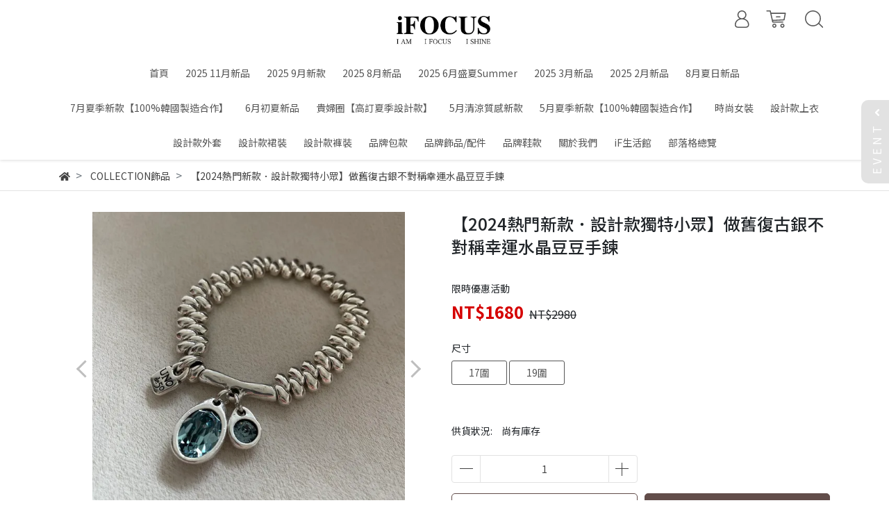

--- FILE ---
content_type: text/html; charset=utf-8
request_url: https://www.ifocusfashion.com/products/2024%E7%86%B1%E9%96%80%E6%96%B0%E6%AC%BE%EF%BC%8E%E8%A8%AD%E8%A8%88%E6%AC%BE%E7%8D%A8%E7%89%B9%E5%B0%8F%E7%9C%BE%E4%B8%8D%E5%B0%8D%E7%A8%B1%E5%B9%B8%E9%81%8B%E6%B0%B4%E6%99%B6%E8%B1%86%E8%B1%86%E6%89%8B%E9%8D%8A
body_size: 29635
content:
<!DOCTYPE html>
<html lang="zh-tw" style="height:100%;">
  <head>
      <script>
        window.dataLayer = window.dataLayer || [];
      </script>
    <!-- Google Tag Manager -->
            <script>(function(w,d,s,l,i){w[l]=w[l]||[];w[l].push({'gtm.start':
            new Date().getTime(),event:'gtm.js'});var f=d.getElementsByTagName(s)[0],
            j=d.createElement(s),dl=l!='dataLayer'?'&l='+l:'';j.async=true;j.src=
            'https://www.googletagmanager.com/gtm.js?id='+i+dl;f.parentNode.insertBefore(j,f);
            })(window,document,'script','dataLayer','GTM-KJ4T3LV');</script>
          <script>var google_tag_manager_id = 'GTM-KJ4T3LV';</script>
<!-- End Google Tag Manager -->
      <!-- CYBERBIZ Google Tag Manager -->
      <script>(function(w,d,s,l,i){w[l]=w[l]||[];w[l].push({'gtm.start':
      new Date().getTime(),event:'gtm.js'});var f=d.getElementsByTagName(s)[0],
      j=d.createElement(s),dl=l!='dataLayer'?'&l='+l:'';j.async=true;j.src=
      'https://www.googletagmanager.com/gtm.js?id='+i+dl;f.parentNode.insertBefore(j,f);
      })(window,document,'script','cyb','GTM-TXD9LVJ');</script>
      <!-- End CYBERBIZ Google Tag Manager -->
    
    <meta charset="utf-8">
    <meta http-equiv="X-UA-Compatible" content="IE=edge">
    <meta name="viewport" content="width=device-width, initial-scale=1">
    <meta property="og:site_name" content="iFOCUS" />

    <!-- og tag -->
    
      <meta property="og:title" content="【2024熱門新款．設計款獨特小眾】做舊復古銀不對稱幸運水晶豆豆手鍊" />
      <meta property="og:url" content="http://www.ifocusfashion.com/products/2024熱門新款．設計款獨特小眾不對稱幸運水晶豆豆手鍊" />
      <meta property="og:type" content="product" />
      <meta property="og:description" content="" />
    

    <!-- og image -->
    
      <meta property="og:image" content="https://cdn1.cybassets.com/media/W1siZiIsIjEzNDc3L3Byb2R1Y3RzLzQ2MjIwNTI1LzE3MTQzMDg5NjRfZTM2NmYzMjMwNzY5MzBkZTJmMzYuanBlZyJdLFsicCIsInRodW1iIiwiMjQweDI0MCJdXQ.jpeg?sha=56191275a84bd5ef" />
    

    <title>
      
        【2024熱門新款．設計款獨特小眾】做舊復古銀不對稱幸運水晶豆豆手鍊 iFOCUS
      
    </title>

    <link rel="shortcut icon" href="//cdn1.cybassets.com/s/files/13477/theme/41719/assets/img/1630560980_06667eda_favicon.png?1630560980" type="image/x-icon" />

    <!-- for vendor -->
    <link href='//cdn1.cybassets.com/s/files/13477/theme/41719/assets/css/beta_theme/1630560984_667e4deb_vendor.css?1630560984' rel='stylesheet' type='text/css' media='all' />

    <!-- for navbar -->
    <link href='//cdn1.cybassets.com/s/files/13477/theme/41719/assets/css/beta_theme/1630560984_aa17da03_navbar.css?1630560984' rel='stylesheet' type='text/css' media='all' />
    <link href='//cdn1.cybassets.com/s/files/13477/theme/41719/assets/css/1630560983_3dba8c08_navbar.css?1630560983' rel='stylesheet' type='text/css' media='all' />
    <link href='//cdn1.cybassets.com/s/files/13477/theme/41719/assets/css/beta_theme/1630560984_d598dc59_sidebar.css?1630560984' rel='stylesheet' type='text/css' media='all' />

    <!-- theme assets -->
    <link href='//cdn1.cybassets.com/s/files/13477/theme/41719/assets/css/beta_theme/1700450284_8e79e29a_main.css?1700450284' rel='stylesheet' type='text/css' media='all' />

    <!-- for vendor -->
    <script src='//cdn1.cybassets.com/s/files/13477/theme/41719/assets/js/1630560979_5d1f15d6_vendor.js?1630560979' type='text/javascript'></script>

            <script>
          window.sci = "eyJzaG9wX2lkIjoxMzQ3Nywic2hvcF9wbGFuIjoibWFzdGVyIiwiZGltX2Fm\nZmlsaWF0ZSI6bnVsbCwiY3VzdG9tZXJfaWQiOm51bGx9\n";
        </script>


<meta name="csrf-param" content="authenticity_token" />
<meta name="csrf-token" content="6dgwjiE9t4opqNQTYVZSJW7xw-1ppAl0TXpzJO_9f1vgQk0reiN6vJZpctINfOQoakZP_xtltU4n02ShIKEN9A" />
<script>(function () {
  window.gaConfigurations = {"useProductIdInProductEvents":false};
})();
</script>
<link href="//cdn1.cybassets.com/frontend/shop/quark-0770317faa8a3db5.css" rel="stylesheet" type="text/css" media="all" />
        <script>
          window.shopScriptHelper = {
            i18nLocale: "zh-TW",
            i18nLocaleDefault: "zh-TW",
            availableCurrencies: [],
            defaultCurrency: "TWD",
            currenciesInfo: [{"code":"TWD","email":"NT${{amount_no_decimals}}","trailing_zeros":false,"decimal_precision":0,"money_format":"%u%n","symbol":"NT$","unit":"","format":"NT${{amount_no_decimals}}","html":"NT${{amount_no_decimals}}","email_unit":"NT${{amount_no_decimals}}","html_unit":"NT${{amount_no_decimals}}","name":"新台幣 (TWD)"}],
            vueOverrideTranslations: {"zh-TW":{"vue":{}}},
            hasI18nInContextEditing: false,
            shopMultipleCurrenciesCheckout: false,
            hasLocalizedShopPriceFormat: false,
          }
        </script>

        
        <script
          src="//cdn1.cybassets.com/frontend/shop/tolgeeIntegration-0770317faa8a3db5.js">
        </script>
        <script defer>
          /*
          * Enable in-context translation for Liquid part on the page.
          * This must be executed last to prevent conflicts with other Vue apps.
          * So put it to `onload`, which will be executed after DOM ready's app mount
          */
          window.onload = function() {
            if (
              window.shopScriptHelper &&
              window.shopScriptHelper.hasI18nInContextEditing
            ) {
              window.initTolgeeForLiquid()
            }
          }
        </script>

<script> var google_con_event_labels = []</script>
<script src="//cdn1.cybassets.com/frontend/shop/pageEventHandler-0770317faa8a3db5.js"></script>
        <script>
          window.c12t = {"customer_id":null,"product":{"id":46220525,"name":"【2024熱門新款．設計款獨特小眾】做舊復古銀不對稱幸運水晶豆豆手鍊","price":1680.0,"brand":"iFOCUS"}};
        </script>

        <meta name="request-id" content="17D9735E8985DCFA321BDA63C6B82626"/>



          <script>
            window.parent.postMessage({ type: 'previewShopInit', currentUrl: window.location.href }, '*');
          </script>

<script src="//cdn1.cybassets.com/frontend/appStoreSDK/main.d4c35f1b0180f7366007.js"></script>
<script>window.CYBERBIZ_AppScriptSettings = {"shop_add_ons":"W3sidmVuZG9yX3R5cGUiOiJDWUJFUkJJWiBHb29nbGUgQW5hbHl0aWNzIDQi\nLCJhcHBfaWQiOiJRVWo1WnFvZUlPUjlaM2JaS2trMG44N3l5a0FpOWU0NURE\naDJ0YlFnaUJBIiwic2V0dGluZ3MiOnsiZ3RhZ19pZCI6IkctOEM4NzNKUDRH\nRCwgRy00QjdSSzdGSFdIIn19LHsidmVuZG9yX3R5cGUiOiJHb29nbGUgQW5h\nbHl0aWNzIDQiLCJhcHBfaWQiOiJSYkpWMTVFcVZWOHJ1Umo3NVlmV3Z1RUlD\nRm90Q0FPZm0xSDZtZ3hyNkZBIiwic2V0dGluZ3MiOnsiZ3RhZ19pZCI6IlVB\nLTcyMzY1MzMyLTQifX1d\n"}
</script>
<script src="https://cdn.cybassets.com/appmarket/api/common/attachments/entrypoint/55265858d742072334e3b512dec79a7ea83983768ae62274cc79ac07f8061d95.js"></script>
<script src="https://cdn.cybassets.com/appmarket/api/common/attachments/entrypoint/dc3179e14cceab8a86a543ef3b5bcc4b0c1e5499ef19602eec341c7f6103bc9f.js"></script>
<script>window.CYBERBIZ.initializeSDK.initialize();</script>
<script src="//cdn1.cybassets.com/frontend/shop/setAffliateCookie-0770317faa8a3db5.js"></script>



<meta name="title" content="【2024熱門新款．設計款獨特小眾】做舊復古銀不對稱幸運水晶豆豆手鍊 | iFOCUS">
<meta property="og:title" content="【2024熱門新款．設計款獨特小眾】做舊復古銀不對稱幸運水晶豆豆手鍊 | iFOCUS">
<meta name="description" content="">
<meta property="og:description" content="">
<meta name="keywords" content="【2024熱門新款．設計款獨特小眾】做舊復古銀不對稱幸運水晶豆豆手鍊">
<meta property="og:url" content="http://www.ifocusfashion.com/products/2024熱門新款．設計款獨特小眾不對稱幸運水晶豆豆手鍊">
<meta property="og:type" content="og:product">
<script type="application/ld+json">{"@context":"https://schema.org/","@type":"Product","name":"【2024熱門新款．設計款獨特小眾】做舊復古銀不對稱幸運水晶豆豆手鍊","image":"https://cdn1.cybassets.com/media/W1siZiIsIjEzNDc3L3Byb2R1Y3RzLzQ2MjIwNTI1LzE3MTQzMDg5NjRfZTM2NmYzMjMwNzY5MzBkZTJmMzYuanBlZyJdLFsicCIsInRodW1iIiwiMzJ4MzIiXV0.jpeg?sha=f1ab1dc7f645153b","description":"","brand":"iFOCUS","sku":"","offers":{"@type":"Offer","url":"https://www.ifocusfashion.com/products/2024熱門新款．設計款獨特小眾不對稱幸運水晶豆豆手鍊","priceCurrency":"TWD","price":"1680.0","priceValidUntil":"","availability":"InStock"},"productId":46220525}</script>

      <script>
        document.addEventListener("DOMContentLoaded", function() {
          gtag('event', 'view_item', {"items":[{"id":54360068,"name":"【2024熱門新款．設計款獨特小眾】做舊復古銀不對稱幸運水晶豆豆手鍊","price":1680.0},{"id":54360107,"name":"【2024熱門新款．設計款獨特小眾】做舊復古銀不對稱幸運水晶豆豆手鍊","price":1680.0}],"send_to":["cyberbiz","dynamic_remarketing"]});
        })
      </script>
    
      <script>
        document.addEventListener("DOMContentLoaded", function() {
          gtag('event', 'view_item', {"items":[{"id":null,"name":"【2024熱門新款．設計款獨特小眾】做舊復古銀不對稱幸運水晶豆豆手鍊","price":1680.0},{"id":null,"name":"【2024熱門新款．設計款獨特小眾】做舊復古銀不對稱幸運水晶豆豆手鍊","price":1680.0}],"send_to":["ecommerce","enhanced_ecommerce"]});
        })
      </script>
    

      <script>
        document.addEventListener("DOMContentLoaded", function() {
          try {
            var productData = [{"id":null,"variant_id":54360068,"name":"【2024熱門新款．設計款獨特小眾】做舊復古銀不對稱幸運水晶豆豆手鍊","price":1680.0,"category":null,"list_name":""},{"id":null,"variant_id":54360107,"name":"【2024熱門新款．設計款獨特小眾】做舊復古銀不對稱幸運水晶豆豆手鍊","price":1680.0,"category":null,"list_name":""}];

            if (document.referrer.indexOf('collection') !== -1 || document.referrer.indexOf('products') !== -1) {
              for (var i = 0; i < productData.length; i++) {
                productData[i].list_name = sessionStorage.getItem("viewedCollection");
              }
            }

            window.CYBERBIZ.eventSDK.callEvent("viewItem", productData)

            window.addEventListener("beforeunload", function(event) {
              var collection = "相關商品";
              sessionStorage.setItem("viewedCollection", collection);
            });

          } catch (error) {
            console.error('Exception catched in appMarketViewItemEvent')
          }
        })
      </script>
    


    <link href='//cdn1.cybassets.com/s/files/13477/theme/41719/assets/css/beta_theme/1645773659_a4d827d4_variables.css?1645773659' rel='stylesheet' type='text/css' media='all' />
  
        <!-- Global site tag (gtag.js) - Google Analytics -->
          <script async src="https://www.googletagmanager.com/gtag/js?id=G-8C873JP4GD"></script>
          <script>
            window.dataLayer = window.dataLayer || [];
            function gtag(){dataLayer.push(arguments);}
            gtag('js', new Date());
            
            
      gtag('config', 'UA-72365332-4', {"groups":"ecommerce"});</script>
      <script>
        (function(i,s,o,g,r,a,m){i['GoogleAnalyticsObject']=r;i[r]=i[r]||function(){
        (i[r].q=i[r].q||[]).push(arguments)},i[r].l=1*new Date();a=s.createElement(o),
        m=s.getElementsByTagName(o)[0];a.async=1;a.src=g;m.parentNode.insertBefore(a,m)
        })(window,document,'script','//www.google-analytics.com/analytics.js','ga');

        ga('create', '', 'auto', {'name': 'cyberbiz'});
        ga('cyberbiz.require', 'displayfeatures');
        ga('cyberbiz.set', 'dimension1', '13477');
        ga('cyberbiz.require', 'ec');
        ga('cyberbiz.send', 'pageview');
      </script>
    
      <script>
      !function(f,b,e,v,n,t,s){if(f.fbq)return;n=f.fbq=function(){n.callMethod?
      n.callMethod.apply(n,arguments):n.queue.push(arguments)};if(!f._fbq)f._fbq=n;
      n.push=n;n.loaded=!0;n.version='2.0';n.queue=[];t=b.createElement(e);t.async=!0;
      t.src=v;s=b.getElementsByTagName(e)[0];s.parentNode.insertBefore(t,s)}(window,
      document,'script','//connect.facebook.net/en_US/fbevents.js');

      fbq('init', '320650145251224', {}, {'agent':'plcyberbiz'});
      fbq('track', "PageView", '', { eventID: "PageView_17D9735E8985DCFA321BDA63C6B82626" });
      var facebook_pixel_id = '320650145251224'</script>

    </head>

  <body style="display: flex; flex-direction: column;"><!-- Google Tag Manager (noscript) -->
            <noscript><iframe src="//www.googletagmanager.com/ns.html?id=GTM-KJ4T3LV"
            height="0" width="0" style="display:none;visibility:hidden"></iframe></noscript>
          <!-- End Google Tag Manager (noscript) -->
      <noscript><iframe
      src="//www.googletagmanager.com/ns.html?id=GTM-TXD9LVJ"
      height="0"
      width="0"
      style="display:none;visibility:hidden">
      </iframe></noscript>
    
    <!-- Navigation -->
    <script type="text/javascript">
  $(document).ready(function() {
      WebFont.load({
        google: {
          families: [ 'Noto+Sans+TC:100,300,400,500,700,900&display=swap:chinese-traditional' ]
        }
      });
  });
</script>

<span class="drawer drawer--left">
  <header id="header">
    <div class="hidden-md computer_nav">
      <div class="header_logo text-center">
        <!-- logo start -->
        <div class="container">
          <div class="relative">
            <nav class="logo">
              
                <a href="/">
                  <img src="//cdn1.cybassets.com/s/files/13477/theme/41719/assets/img/1630560983_01426440_navbar_logo.png?1630560983" height="50" width="auto" alt="logo">
                </a>
              
            </nav>
            <!-- logo end -->
            <!-- tool-nav start -->
              <nav class="tool-nav">
  <ul class="link_shelf_top">
    <!-- member -->
    
      <li class="customer_account">
        <div class="dropdown static">
          <a href="javascript:void(0)" data-toggle="dropdown">
            <svg class="member-svg" xmlns="http://www.w3.org/2000/svg" height="26" width="20.8" viewBox="0 0 40 50">
              <path d="M26.133,22.686c3.417-2.192,5.692-6.016,5.692-10.368C31.825,5.526,26.299,0,19.507,0S7.188,5.526,7.188,12.318c0,4.352,2.275,8.176,5.692,10.368C5.381,25.098,0,31.457,0,38.926v1.627C0,44.659,3.716,48,8.283,48h22.448c4.567,0,8.283-3.341,8.283-7.447v-1.627C39.014,31.457,33.632,25.098,26.133,22.686z M10.188,12.318  C10.188,7.18,14.368,3,19.507,3s9.319,4.18,9.319,9.318c0,5.139-4.181,9.319-9.319,9.319S10.188,17.457,10.188,12.318zM36.014,40.553c0,2.452-2.37,4.447-5.283,4.447H8.283C5.37,45,3,43.005,3,40.553v-1.627c0-7.879,7.405-14.289,16.506-14.289c9.102,0,16.507,6.41,16.507,14.289L36.014,40.553L36.014,40.553z"/>
            </svg>
            <span class="text"></span>
          </a>
          <div class="dropdown-menu" role="menu">
            <ul id="customer-logined-menu" style="display: none">
              <li class="button">
                <a href="/account/logout" class="btn-logout">會員登出</a>
              </li>
              <li class="button">
                <a href="/account/index" class="btn-orders">訂單查詢</a>
              </li>
            </ul>
            <ul id="customer-not-login-menu">
              <li class="button">
                <a href="/account/login" class="btn-login">會員登入</a>
              </li>
              <li class="button">
                <a href="/account/signup" class="btn-signin">註冊新會員</a>
              </li>
            </ul>
          </div>
        </div>
      </li>
    
    <!-- for money symbol -->
    <div id="money-symbol" data-money-symbol="NT$-9527" hidden></div>
    <!-- cart -->
    
      <li class="cart">
        <!--電腦版的購物車選單-->
        <div class="dropdown static">
          <a href="javascript:void(0)" data-toggle="dropdown" class="shopcart">
            <svg class="cart-svg" xmlns="http://www.w3.org/2000/svg" height="26" width="32" viewBox="0 0 60 50">
              <path d="M53.651,6.955c-0.285-0.343-0.708-0.542-1.154-0.542H13.471L12.3,1.173
                C12.147,0.487,11.539,0,10.836,0H1.5C0.671,0,0,0.671,0,1.5S0.672,3,1.5,3h8.134l6.593,29.503c0.153,0.686,0.762,1.173,1.464,1.173
                h27.882c0.828,0,1.5-0.672,1.5-1.5s-0.672-1.5-1.5-1.5h-26.68l-0.336-1.503l30.61-1.59c0.691-0.036,1.269-0.541,1.396-1.222
                l3.408-18.172C54.054,7.75,53.937,7.298,53.651,6.955z M47.832,24.648l-29.938,1.554l-3.752-16.79h36.547L47.832,24.648z"/>
              <path d="M27.829,19.456h9.873c0.828,0,1.5-0.671,1.5-1.5s-0.672-1.5-1.5-1.5h-9.873
                c-0.829,0-1.5,0.671-1.5,1.5S27,19.456,27.829,19.456z"/>
              <path d="M22.174,36.563c-3.153,0-5.718,2.565-5.718,5.718S19.021,48,22.174,48s5.719-2.565,5.719-5.719
                C27.893,39.129,25.328,36.563,22.174,36.563z M22.174,45c-1.499,0-2.718-1.22-2.718-2.719s1.219-2.718,2.718-2.718
                s2.719,1.219,2.719,2.718S23.673,45,22.174,45z"/>
              <path d="M44.456,36.563c-3.153,0-5.719,2.565-5.719,5.718S41.302,48,44.456,48s5.719-2.565,5.719-5.719
                C50.175,39.129,47.609,36.563,44.456,36.563z M44.456,45c-1.499,0-2.719-1.22-2.719-2.719s1.22-2.718,2.719-2.718
                s2.719,1.219,2.719,2.718S45.955,45,44.456,45z"/>
            </svg>
            <span class="global-cart-count" style="display: none;">0</span>
            <span class="global-cart-loading"></span>
          </a>
          <div class="dropdown-menu" role="menu">
            <div class="cart_list global-cart-item-list custom-scrollbar">
            </div>
            <div class="button">
              <a class="btn-checkout" href="/cart">立即結帳</a>
            </div>
          </div>
        </div>
      </li>
    
    <!-- search -->
    
      <li class="search">
        <div class="dropdown static">
          <a href="javascript:void(0)" data-toggle="dropdown">
            <svg class="saerch-svg" xmlns="http://www.w3.org/2000/svg" height="26" width="26" viewBox="0 0 50 50">
              <path d="M49.932,45.439l-9.987-9.987c-0.075-0.075-0.168-0.113-0.253-0.168
              c2.773-3.688,4.419-8.269,4.419-13.229C44.111,9.894,34.217,0,22.056,0C9.894,0,0,9.894,0,22.055C0,34.217,9.894,44.11,22.055,44.11c6.15,0,11.718-2.533,15.722-6.607c0.019,0.021,0.026,0.049,0.046,0.07l9.987,9.987c0.294,0.294,0.678,0.44,1.062,0.44s0.768-0.146,1.061-0.439C50.518,46.975,50.518,46.025,49.932,45.439z M22.056,41.11c-10.507,0-19.055-8.548-19.055-19.055C3,11.548,11.549,3,22.056,3s19.055,8.548,19.055,19.055C41.111,32.562,32.563,41.11,22.056,41.11z"/>
            </svg>
          </a>
          <div class="dropdown-menu" role="menu">
            <div class="search-area">
              <form action="/search" class="form-inline">
                <div class="form-area">
                  <input class="form-control" type="search" placeholder="請輸入產品名" aria-label="Search" name="q" value="">
                  <button class="btn-search" type="submit">搜尋</button>
                </div>
              </form>
              <a href="javascript:void(0)" class="close-dropdown"><i class="fa fas fa-times"></i></a>
            </div>
          </div>
        </div>
      </li>
    
  </ul>
</nav>

            <!-- tool-nav end -->
          </div>
        </div>
      </div>
      <div class="header_nav">
        <div class="container text-center">
          <div class="relative">
            <!-- main-nav start -->
              <nav class="main-nav">
  <ul class="link_shelf_top">
    
      
        <li>
          <a href="/">
            <span class="text">首頁</span>
          </a>
        </li>
      
    
      
        <li>
          <a href="/collections/202511月新品">
            <span class="text">2025 11月新品</span>
          </a>
        </li>
      
    
      
        <li>
          <a href="/collections/2025-9月新款">
            <span class="text">2025 9月新款</span>
          </a>
        </li>
      
    
      
        <li>
          <a href="/collections/2025-8月新款">
            <span class="text">2025 8月新品</span>
          </a>
        </li>
      
    
      
        <li>
          <a href="/collections/2025-5月盛夏summer">
            <span class="text">2025 6月盛夏Summer</span>
          </a>
        </li>
      
    
      
        <li>
          <a href="/collections/new3月新品">
            <span class="text">2025  3月新品</span>
          </a>
        </li>
      
    
      
        <li>
          <a href="/collections/202502月新品">
            <span class="text">2025  2月新品</span>
          </a>
        </li>
      
    
      
        <li>
          <a href="/collections/8月買手店新品">
            <span class="text">8月夏日新品</span>
          </a>
        </li>
      
    
      
        <li>
          <a href="/collections/7月夏季新款100韓國製造合作">
            <span class="text">7月夏季新款【100%韓國製造合作】</span>
          </a>
        </li>
      
    
      
        <li>
          <a href="/collections/6月初夏新品">
            <span class="text">6月初夏新品</span>
          </a>
        </li>
      
    
      
        <li>
          <a href="/collections/高訂春季設計款">
            <span class="text">貴婦圈【高訂夏季設計款】</span>
          </a>
        </li>
      
    
      
        <li>
          <a href="/collections/5月清涼新款">
            <span class="text">5月清涼質感新款</span>
          </a>
        </li>
      
    
      
        <li>
          <a href="/collections/5月夏季新款100韓國製造合作">
            <span class="text">5月夏季新款【100%韓國製造合作】</span>
          </a>
        </li>
      
    
      
        <li>
          <a href="/collections/女裝">
            <span class="text">時尚女裝</span>
          </a>
        </li>
      
    
      
        <li>
          <a href="/collections/上衣系列">
            <span class="text">設計款上衣</span>
          </a>
        </li>
      
    
      
        <li>
          <a href="/collections/外套系列">
            <span class="text">設計款外套</span>
          </a>
        </li>
      
    
      
        <li>
          <a href="/collections/裙裝系列">
            <span class="text">設計款裙裝</span>
          </a>
        </li>
      
    
      
        <li>
          <a href="/collections/褲裝系列">
            <span class="text">設計款褲裝</span>
          </a>
        </li>
      
    
      
        <li>
          <a href="/collections/包包">
            <span class="text">品牌包款</span>
          </a>
        </li>
      
    
      
        <li>
          <a href="/collections/collection飾品">
            <span class="text">品牌飾品/配件</span>
          </a>
        </li>
      
    
      
        <li>
          <a href="/collections/鞋款">
            <span class="text">品牌鞋款</span>
          </a>
        </li>
      
    
      
        <li>
          <a href="/pages/about-us">
            <span class="text">關於我們</span>
          </a>
        </li>
      
    
      
        <li>
          <a href="/collections/if生活館">
            <span class="text"> iF生活館</span>
          </a>
        </li>
      
    
      
        <li>
          <a href="/blogs">
            <span class="text">部落格總覽</span>
          </a>
        </li>
      
    
  </ul>
</nav>
            <!-- main-nav end -->
          </div>
        </div>
      </div>
    </div>
    <div class="visible-md relative">
      <!-- mobile-nav start -->
      <nav class="mobile-nav">
        <ul>
          <li class="sidebar-menu-icon drawer-toggle">
            <svg class="menu-svg" xmlns="http://www.w3.org/2000/svg" height="26" viewBox="0 0 50 50">
              <path d="M51.529,3H1.5C0.672,3,0,2.329,0,1.5S0.672,0,1.5,0h50.029c0.828,0,1.5,0.671,1.5,1.5
                S52.357,3,51.529,3z"/>
              <path d="M51.529,24.023H1.5c-0.828,0-1.5-0.672-1.5-1.5s0.672-1.5,1.5-1.5h50.029
                c0.828,0,1.5,0.672,1.5,1.5S52.357,24.023,51.529,24.023z"/>
              <path d="M29.101,45.046H1.5c-0.828,0-1.5-0.672-1.5-1.5s0.672-1.5,1.5-1.5h27.601
                c0.828,0,1.5,0.672,1.5,1.5S29.929,45.046,29.101,45.046z"/>
            </svg>
          </li>
          
            <li class="logo">
                <a href="/" class="img-flex d-flex justify-content-start">
                  <img src="//cdn1.cybassets.com/s/files/13477/theme/41719/assets/img/1630560983_01426440_navbar_logo.png?1630560983" height="50" width="auto" alt="logo">
                </a>
            </li>
          
          
            <li class="member">
              <a id="customer-phone-nav-icon" href="/account/login">
                <svg class="member-svg" xmlns="http://www.w3.org/2000/svg" height="26" viewBox="0 0 40 50">
                  <path d="M26.133,22.686c3.417-2.192,5.692-6.016,5.692-10.368C31.825,5.526,26.299,0,19.507,0S7.188,5.526,7.188,12.318c0,4.352,2.275,8.176,5.692,10.368C5.381,25.098,0,31.457,0,38.926v1.627C0,44.659,3.716,48,8.283,48h22.448c4.567,0,8.283-3.341,8.283-7.447v-1.627C39.014,31.457,33.632,25.098,26.133,22.686z M10.188,12.318  C10.188,7.18,14.368,3,19.507,3s9.319,4.18,9.319,9.318c0,5.139-4.181,9.319-9.319,9.319S10.188,17.457,10.188,12.318zM36.014,40.553c0,2.452-2.37,4.447-5.283,4.447H8.283C5.37,45,3,43.005,3,40.553v-1.627c0-7.879,7.405-14.289,16.506-14.289c9.102,0,16.507,6.41,16.507,14.289L36.014,40.553L36.014,40.553z"/>
                </svg>
              </a>
            </li>
          
          
            <li class="cart">
              <a href="/cart">
                <svg class="cart-svg" xmlns="http://www.w3.org/2000/svg" height="26" viewBox="0 0 60 50">
                  <path d="M53.651,6.955c-0.285-0.343-0.708-0.542-1.154-0.542H13.471L12.3,1.173
                    C12.147,0.487,11.539,0,10.836,0H1.5C0.671,0,0,0.671,0,1.5S0.672,3,1.5,3h8.134l6.593,29.503c0.153,0.686,0.762,1.173,1.464,1.173
                    h27.882c0.828,0,1.5-0.672,1.5-1.5s-0.672-1.5-1.5-1.5h-26.68l-0.336-1.503l30.61-1.59c0.691-0.036,1.269-0.541,1.396-1.222
                    l3.408-18.172C54.054,7.75,53.937,7.298,53.651,6.955z M47.832,24.648l-29.938,1.554l-3.752-16.79h36.547L47.832,24.648z"/>
                  <path d="M27.829,19.456h9.873c0.828,0,1.5-0.671,1.5-1.5s-0.672-1.5-1.5-1.5h-9.873
                    c-0.829,0-1.5,0.671-1.5,1.5S27,19.456,27.829,19.456z"/>
                  <path d="M22.174,36.563c-3.153,0-5.718,2.565-5.718,5.718S19.021,48,22.174,48s5.719-2.565,5.719-5.719
                    C27.893,39.129,25.328,36.563,22.174,36.563z M22.174,45c-1.499,0-2.718-1.22-2.718-2.719s1.219-2.718,2.718-2.718
                    s2.719,1.219,2.719,2.718S23.673,45,22.174,45z"/>
                  <path d="M44.456,36.563c-3.153,0-5.719,2.565-5.719,5.718S41.302,48,44.456,48s5.719-2.565,5.719-5.719
                    C50.175,39.129,47.609,36.563,44.456,36.563z M44.456,45c-1.499,0-2.719-1.22-2.719-2.719s1.22-2.718,2.719-2.718
                    s2.719,1.219,2.719,2.718S45.955,45,44.456,45z"/>
                </svg>
                <span class="number global-cart-count" style="display: none;">0</span>
              </a>
            </li>
          
          
            <li class="search">
              <div class="dropdown static">
                <a href="javascript:void(0)" data-toggle="dropdown">
                  <svg class="saerch-svg" xmlns="http://www.w3.org/2000/svg" height="26" viewBox="0 0 50 50">
                    <path d="M49.932,45.439l-9.987-9.987c-0.075-0.075-0.168-0.113-0.253-0.168
                    c2.773-3.688,4.419-8.269,4.419-13.229C44.111,9.894,34.217,0,22.056,0C9.894,0,0,9.894,0,22.055C0,34.217,9.894,44.11,22.055,44.11c6.15,0,11.718-2.533,15.722-6.607c0.019,0.021,0.026,0.049,0.046,0.07l9.987,9.987c0.294,0.294,0.678,0.44,1.062,0.44s0.768-0.146,1.061-0.439C50.518,46.975,50.518,46.025,49.932,45.439z M22.056,41.11c-10.507,0-19.055-8.548-19.055-19.055C3,11.548,11.549,3,22.056,3s19.055,8.548,19.055,19.055C41.111,32.562,32.563,41.11,22.056,41.11z"/>
                  </svg>
                </a>
                <div class="dropdown-menu" role="menu">
                  <div class="search-area">
                    <form action="/search" class="form-inline">
                      <div class="form-area">
                        <input class="form-control" type="search" placeholder="請輸入產品名" aria-label="Search" name="q" value="">
                        <button class="btn-search" type="submit">搜尋</button>
                      </div>
                    </form>
                    <a href="javascript:void(0)" class="close-dropdown"><i class="fa fas fa-times"></i></a>
                  </div>
                </div>
              </div>
            </li>
          
        </ul>
      </nav>
      <!-- mobile-nav end -->
    </div>
  </header>
  <!-- Sidebar -->
  <nav class="drawer-nav" role="navigation">
    <div class="drawer-menu">
      <ul id="index_sidebar_shelf_top" class="sidebar">
  
    <li class="logo">
      <a href="/">
        <img src="//cdn1.cybassets.com/s/files/13477/theme/41719/assets/img/1630560980_9bea1132_slider_logo.png?1630560980" height="50" width="auto" alt="logo">
      </a>
      <button class="drawer-toggle"></button>
    </li>
  
  
    
      
      
        <li><a href="/">首頁</a></li>
      
    
      
      
        <li><a href="/collections/202511月新品">2025 11月新品</a></li>
      
    
      
      
        <li><a href="/collections/2025-9月新款">2025 9月新款</a></li>
      
    
      
      
        <li><a href="/collections/2025-8月新款">2025 8月新品</a></li>
      
    
      
      
        <li><a href="/collections/2025-5月盛夏summer">2025 6月盛夏Summer</a></li>
      
    
      
      
        <li><a href="/collections/new3月新品">2025  3月新品</a></li>
      
    
      
      
        <li><a href="/collections/202502月新品">2025  2月新品</a></li>
      
    
      
      
        <li><a href="/collections/8月買手店新品">8月夏日新品</a></li>
      
    
      
      
        <li><a href="/collections/7月夏季新款100韓國製造合作">7月夏季新款【100%韓國製造合作】</a></li>
      
    
      
      
        <li><a href="/collections/6月初夏新品">6月初夏新品</a></li>
      
    
      
      
        <li><a href="/collections/高訂春季設計款">貴婦圈【高訂夏季設計款】</a></li>
      
    
      
      
        <li><a href="/collections/5月清涼新款">5月清涼質感新款</a></li>
      
    
      
      
        <li><a href="/collections/5月夏季新款100韓國製造合作">5月夏季新款【100%韓國製造合作】</a></li>
      
    
      
      
        <li><a href="/collections/女裝">時尚女裝</a></li>
      
    
      
      
        <li><a href="/collections/上衣系列">設計款上衣</a></li>
      
    
      
      
        <li><a href="/collections/外套系列">設計款外套</a></li>
      
    
      
      
        <li><a href="/collections/裙裝系列">設計款裙裝</a></li>
      
    
      
      
        <li><a href="/collections/褲裝系列">設計款褲裝</a></li>
      
    
      
      
        <li><a href="/collections/包包">品牌包款</a></li>
      
    
      
      
        <li><a href="/collections/collection飾品">品牌飾品/配件</a></li>
      
    
      
      
        <li><a href="/collections/鞋款">品牌鞋款</a></li>
      
    
      
      
        <li><a href="/pages/about-us">關於我們</a></li>
      
    
      
      
        <li><a href="/collections/if生活館"> iF生活館</a></li>
      
    
      
      
        <li><a href="/blogs">部落格總覽</a></li>
      
    
  
  
    <li>
      <div class="customer-logined-menu" style="display: none">
        <a href="/account/logout" class="btn-logout">
          <span>會員登出</span>
          <i class="fas fa-sign-out-alt"></i>
        </a>
      </div>
      
        <div class="customer-not-login-menu">
          <a href="/account/login" class="btn-login">
            <span>登入/註冊</span>
            <i class="fas fa-sign-in-alt"></i>
          </a>
        </div>
      
    </li>
  
</ul>

<script>
  $(document).ready(function(){
    // 側邊選單
    if ($('.drawer').length){
      $('.drawer').drawer();
      $('.bt-toggle').click(function(){
        setTimeout(function(){
          $('.drawer').drawer('refresh')
        },500)
      })
    }
  });
</script>

    </div>
  </nav>
</span>

<link href='//cdn1.cybassets.com/s/files/13477/theme/41719/assets/css/beta_theme/1630560984_aa17da03_navbar.css?1630560984' rel='stylesheet' type='text/css' media='all' />
<link href='//cdn1.cybassets.com/s/files/13477/theme/41719/assets/css/1630560983_3dba8c08_navbar.css?1630560983' rel='stylesheet' type='text/css' media='all' />

    <!-- template -->
    <div id="template" style="flex:1 0 auto;">
      


<div id="site_path">
  <div class="container">
    
    <!-- 主題版型麵包屑 -->
      <nav aria-label="breadcrumb">
        <ol class="breadcrumb" itemscope itemtype="http://schema.org/BreadcrumbList">
          
            <li
              class="breadcrumb-item
              
              "
              itemprop="itemListElement"
              itemscope itemtype="http://schema.org/ListItem">
              <!-- home -->
              
                <a href="/" itemprop="item">
                  <i class="fas fa-home"></i>
                  <span style="display: none;" itemprop="name">首頁</span>
                </a>
              <!-- account -->
              
              <meta itemprop="position" content="1"/>
            </li>
          
            <li
              class="breadcrumb-item
              
              "
              itemprop="itemListElement"
              itemscope itemtype="http://schema.org/ListItem">
              <!-- home -->
              
                
                
                  <a href='/collections/collection飾品' itemprop='item'><span itemprop='name'>COLLECTION飾品</span></a>
                
              <!-- product -->
              
              <meta itemprop="position" content="2"/>
            </li>
          
            <li
              class="breadcrumb-item
              
               active "
              itemprop="itemListElement"
              itemscope itemtype="http://schema.org/ListItem">
              <!-- home -->
              
                <a href="/products/2024熱門新款．設計款獨特小眾不對稱幸運水晶豆豆手鍊" itemprop="item">
                  <span itemprop="name">【2024熱門新款．設計款獨特小眾】做舊復古銀不對稱幸運水晶豆豆手鍊</span>
                </a>
              <!-- search -->
              
              <meta itemprop="position" content="3"/>
            </li>
          
        </ol>
      </nav>
    
  </div>
</div>


<div id="product" class="product" data-cart_quantity_limit="13">
  <div class="container">
    <!-- product info start -->
    <div class="product_info">
      <!-- product image start -->
      <div class="product_photos">
        
          <!-- 沒色票 -->
          <div class="swiper-container product_img_swiper">
            <ul class="swiper-wrapper">
              
                
                  <li class="swiper-slide product_photo img-flex">
                    <img src="//cdn1.cybassets.com/media/W1siZiIsIjEzNDc3L3Byb2R1Y3RzLzQ2MjIwNTI1LzE3MTQzMDg5NjRfZTM2NmYzMjMwNzY5MzBkZTJmMzYuanBlZyJdLFsicCIsInRodW1iIiwiNjAweDYwMCJdXQ.jpeg?sha=7715902a9d77e65e" width="450" height="450" class="swiper-lazy">
                    <div class="swiper-lazy-preloader"></div>
                  </li>
                
                  <li class="swiper-slide product_photo img-flex">
                    <img src="//cdn1.cybassets.com/media/W1siZiIsIjEzNDc3L3Byb2R1Y3RzLzQ2MjIwNTI1LzE3MTQzMDg5NjRfNWFkNGY4NmEzMjJhOTgzZDlkOTIuanBlZyJdLFsicCIsInRodW1iIiwiNjAweDYwMCJdXQ.jpeg?sha=ed199e82552ca2b6" width="450" height="450" class="swiper-lazy">
                    <div class="swiper-lazy-preloader"></div>
                  </li>
                
                  <li class="swiper-slide product_photo img-flex">
                    <img src="//cdn1.cybassets.com/media/W1siZiIsIjEzNDc3L3Byb2R1Y3RzLzQ2MjIwNTI1LzE3MTQzMDg5NjRfOWY2YzhiNzc5NGRlZjViMDBmODcuanBlZyJdLFsicCIsInRodW1iIiwiNjAweDYwMCJdXQ.jpeg?sha=1f4422d5f9bd60cc" width="450" height="450" class="swiper-lazy">
                    <div class="swiper-lazy-preloader"></div>
                  </li>
                
              
            </ul>
            <!-- Add Arrows -->
            <div class="swiper-button-next photo-swiper-next swiper-button"></div>
            <div class="swiper-button-prev photo-swiper-prev swiper-button"></div>
          </div>
          <!-- 圖片頁碼 -->
          <div class="thumb">
            <ul class="thumb-container">
              
                
                  <li class="img-flex  active ">
                    <img class="img-lazy" src="//cdn1.cybassets.com/s/files/13477/theme/41719/assets/img/1630560982_ae547336_img_loading.svg?1630560982" data-src="//cdn1.cybassets.com/media/W1siZiIsIjEzNDc3L3Byb2R1Y3RzLzQ2MjIwNTI1LzE3MTQzMDg5NjRfZTM2NmYzMjMwNzY5MzBkZTJmMzYuanBlZyJdLFsicCIsInRodW1iIiwiNjAweDYwMCJdXQ.jpeg?sha=7715902a9d77e65e" width="50" hwight="50">
                  </li>
                
                  <li class="img-flex ">
                    <img class="img-lazy" src="//cdn1.cybassets.com/s/files/13477/theme/41719/assets/img/1630560982_ae547336_img_loading.svg?1630560982" data-src="//cdn1.cybassets.com/media/W1siZiIsIjEzNDc3L3Byb2R1Y3RzLzQ2MjIwNTI1LzE3MTQzMDg5NjRfNWFkNGY4NmEzMjJhOTgzZDlkOTIuanBlZyJdLFsicCIsInRodW1iIiwiNjAweDYwMCJdXQ.jpeg?sha=ed199e82552ca2b6" width="50" hwight="50">
                  </li>
                
                  <li class="img-flex ">
                    <img class="img-lazy" src="//cdn1.cybassets.com/s/files/13477/theme/41719/assets/img/1630560982_ae547336_img_loading.svg?1630560982" data-src="//cdn1.cybassets.com/media/W1siZiIsIjEzNDc3L3Byb2R1Y3RzLzQ2MjIwNTI1LzE3MTQzMDg5NjRfOWY2YzhiNzc5NGRlZjViMDBmODcuanBlZyJdLFsicCIsInRodW1iIiwiNjAweDYwMCJdXQ.jpeg?sha=1f4422d5f9bd60cc" width="50" hwight="50">
                  </li>
                
              
            </ul>
          </div>
        
      </div>
      <!-- product image end -->
      <!-- product content start -->
      <div id="product_content" class="product_content">
        <!-- 標題 -->
        <div class="product_title">
          <h1>【2024熱門新款．設計款獨特小眾】做舊復古銀不對稱幸運水晶豆豆手鍊</h1>
        </div>
        <!-- 簡述 -->
        
        <!-- 廠商,標語 -->
        <div class="product_vendor_slogan">
          
          
        </div>
        <!-- 商品售價 -->
        
        
        <div class="product_price" id="price_title"
          data-discount-price-name="限時優惠活動"
          data-discount-price-suggestion-name="建議售價">
          <!-- 價格title -->
          
            <span>限時優惠活動</span>
          

          <!-- 商品價格 -->
          
            <!--假如商品價格只有一種-->
            <div class="price">NT$1680</div>
            
              <del>NT$2980</del>
            
          
        </div>
        <!-- 商品sku -->
        
        <!-- 供貨狀況 -->
        
          <div class="product_inventory_policy lh30">
            <span>供貨狀況: </span>
            <span class="val">尚有庫存</span>
          </div>
        
        
          
          
          
          <!-- 商品款式展開 -->
          <span id="product_variant_options" class="hidden" data-options='54360068=>17圍;54360107=>19圍'></span>
          <span id="variants_info" class="hidden" data-vinfo="54360068,,1680.0,-2,2980.0,continue,1.0,17圍,【2024熱門新款．設計款獨特小眾】做舊復古銀不對稱幸運水晶豆豆手鍊 - 17圍,cyberbiz,|54360107,,1680.0,0,,continue,1.0,19圍,【2024熱門新款．設計款獨特小眾】做舊復古銀不對稱幸運水晶豆豆手鍊 - 19圍,cyberbiz,"></span>
          <span id="is_color_displayed" class="hidden" data-is_color_displayed="false"></span>
          <span id="is_empty_clickable" class="hidden" data-is_empty_clickable="false"></span>
          <span id="is_first_selected" class="hidden" data-is_first_selected="false"></span>
          
            <script id="variant_options_with_image" type="text/x-handlebars-template">
              {{#each types}}
                <input id="options_{{../type_position}}_{{@index}}" type="checkbox" value="{{ this.type_name }}" data-position="{{../type_position}}">
                <label for="options_{{../type_position}}_{{@index}}">
                  <span class="img-flex" data-src="{{this.product_image}}">
                    <img class="img-lazy" src="{{../loading_image}}" data-src="{{this.option_image}}" alt="" width="40" height="40">
                  </span>
                </label>
              {{/each}}
            </script>
            <script id="variant_options_without_image" type="text/x-handlebars-template">
              {{#each types}}
                <input id="options_{{../type_position}}_{{@index}}" type="checkbox" value="{{this}}" data-position="{{../type_position}}">
                <label for="options_{{../type_position}}_{{@index}}">{{this}}</label>
              {{/each}}
            </script>
          

          <div id="variant_options">
            
              
              

              
                <li class="option" data-position="1" >
                  <div class="option_title">尺寸</div>
                </li>
              
            
          </div>
        
        <!-- product discounts_list start -->
        <div class="product_discounts_list hide">
          <div class="list_block custom-scrollbar">
            <h1>此商品參與的優惠活動</h1>
          </div>
        </div>
        <!-- product discounts_list end -->

        <!-- 規格,數量 -->
        <div class="product_variant_quantity">
          <span class="product_variant hidden">
            <select class="custom-select item_variant"></select>
          </span>
          <span class="product_quantity">
            <div class="btn-group" role="group" aria-label="First group">
              <button class="btn btn-light-gray add-down" type="button" ></button>
              <input class="btn btn-light-gray item-quantity" type="text" name="quantity" value="1" data-old-value="1">
              <button class="btn btn-light-gray add-up" type="button" ></button>
            </div>
          </span>
        </div>
        <!-- 購買按鈕 -->
        
        
          <div class="product_button">
            <button class="btn addToCart btn_to_cart" type="button"
              data-brand=""
              data-id="46220525"
              data-category=""
              data-list="單產品細覽"
              data-name="【2024熱門新款．設計款獨特小眾】做舊復古銀不對稱幸運水晶豆豆手鍊"
              data-quantity="1"
              data-position="全頁"
              data-cid="91496"
              data-cname="ShopContext::Collection::Domains::CustomCollection"
              data-sku="">加入購物車</button>
            <button class="btn addToCart btn-quick_buy" type="button" data-buy="quick_buy"
              data-brand=""
              data-id="46220525"
              data-category=""
              data-list="單產品細覽"
              data-name="【2024熱門新款．設計款獨特小眾】做舊復古銀不對稱幸運水晶豆豆手鍊"
              data-quantity="1"
              data-position="全頁"
              data-cid="91496"
              data-cname="ShopContext::Collection::Domains::CustomCollection"
              data-sku="">立即購買</button>
            <button id="buy-message" class="btn btn_msg hidden" type="button"
              data-toggle="modal" data-target="#messagebuy-Modal">
              聯絡店家
            </button>
            <button class="btn buy-together hidden" type="button"
              data-brand=""
              data-id="46220525"
              data-category=""
              data-list="單產品細覽"
              data-name="【2024熱門新款．設計款獨特小眾】做舊復古銀不對稱幸運水晶豆豆手鍊"
              data-quantity="1"
              data-position="全頁"
              data-cid="91496"
              data-cname="ShopContext::Collection::Domains::CustomCollection"
              data-sku="">同時購買</button>
          </div>
          <div class="product_button_mobile">
            <button class="btn btn_to_cart_mobile open_product_modal"
              data-handle="2024熱門新款．設計款獨特小眾不對稱幸運水晶豆豆手鍊"
              data-collection="91496">
              加入購物車</button>
            <button class="btn btn_quick_buy_mobile open_quick_buy_modal"
              data-handle="2024熱門新款．設計款獨特小眾不對稱幸運水晶豆豆手鍊"
              data-collection="91496">
              立即購買</button>
            <button class="btn btn_msg_mobile hidden" type="button"
              data-toggle="modal" data-target="#messagebuy-Modal">
              聯絡店家
            </button>
            <button class="btn buy-together hidden" type="button"
              data-brand=""
              data-id="46220525"
              data-category=""
              data-list="單產品細覽"
              data-name="【2024熱門新款．設計款獨特小眾】做舊復古銀不對稱幸運水晶豆豆手鍊"
              data-quantity="1"
              data-position="全頁"
              data-cid="91496"
              data-cname="ShopContext::Collection::Domains::CustomCollection"
              data-sku="">同時購買</button>
          </div>
          <div class="product_button_mobile_default hidden">
            <button class="btn btn_to_cart_mobile_default open_product_modal"
              data-handle="2024熱門新款．設計款獨特小眾不對稱幸運水晶豆豆手鍊"
              data-collection="91496">
              加入購物車</button>
            <button class="btn btn_quick_buy_mobile_default open_quick_buy_modal"
              data-handle="2024熱門新款．設計款獨特小眾不對稱幸運水晶豆豆手鍊"
              data-collection="91496">
              立即購買</button>
            <button class="btn btn_msg_mobile_default hidden" type="button"
              data-toggle="modal" data-target="#messagebuy-Modal">
              聯絡店家
            </button>
            <button class="btn buy-together hidden" type="button"
              data-brand=""
              data-id="46220525"
              data-category=""
              data-list="單產品細覽"
              data-name="【2024熱門新款．設計款獨特小眾】做舊復古銀不對稱幸運水晶豆豆手鍊"
              data-quantity="1"
              data-position="全頁"
              data-cid="91496"
              data-cname="ShopContext::Collection::Domains::CustomCollection"
              data-sku="">同時購買</button>
          </div>
        
        <!-- 加入最愛,銷售數量,紅利折抵 -->
        <div class="product_others">
          <span class="product_love">
            <input type="hidden" class="product-variant-id" value="54360068">
            <a class="btn_love scupio-add-wishlist"
               data-itemid=""
               data-cid="91496"
               data-cname="ShopContext::Collection::Domains::CustomCollection">
              <i class="fas fa-heart"></i>加入最愛
            </a>
          </span>
          
            <span class="product_sold">
              <span>已銷售: 194 件</span>
            </span>
          
          <span class="product_bonus" >
            此商品可以折抵紅利
            <span class="val">1</span>
            點
          </span>
        </div>
      </div>
      <!-- product content end -->
    </div>
    <!-- product info end -->

    <!-- product add buy -->
    



    <!-- product add buy end -->

    <!-- product description start -->
    <div class="product_description">
      <div class="desc_sections">
        <ul>
          <!-- 商品介紹 -->
          <li><a href="#desc_section_1" class="scroll active">
            <div>商品介紹</div>
          </a></li>
          <!-- 規格說明 -->
          
            <li><a href="#desc_section_2" class="scroll">
              <div>規格說明</div>
            </a></li>
          
          <!-- 運送方式 -->
          
            <li><a href="#desc_section_3" class="scroll">
              <div>運送方式</div>
            </a></li>
          
          <!-- 票券注意事項 -->
          
          <!-- 加入購物車modal -->
          
            <li>
              <a id="add_to_cart" class="open_product_modal"
                data-id="46220525"
                data-handle="2024熱門新款．設計款獨特小眾不對稱幸運水晶豆豆手鍊"
                data-collection="91496">
                <div>加入購物車</div>
              </a>
              <a id="message_to_buy" class="open_messagebuy_modal"
                data-toggle="modal"
                data-target="#messagebuy-Modal">
                <div>聯絡店家</div>
              </a>
            </li>
          
        </ul>
      </div>
      <div class="desc_body">
        <div id="ckeditor">
          <div id="desc_section_1" class="desc_section">
            <h5 class="section-heading">商品介紹</h5>
            <div class="ckeditor"><p> </p>

<p style="text-align:center"><img alt="" height="747" src="//cdn1.cybassets.com/s/files/13477/ckeditor/pictures/content_c502598e-5f24-479a-afb3-b5bb5822096c.png" width="800"></p>

<p style="text-align: center;"> </p>

<p style="text-align: center;"><img alt="" src="https://img.alicdn.com/imgextra/i4/1671286348/O1CN015vgo1u1wlR76J7kFQ_!!1671286348.jpg"></p>

<p style="text-align: center;"> <img alt="" src="https://img.alicdn.com/imgextra/i4/1671286348/O1CN01t9VtEi1wlR76JBIuZ_!!1671286348.jpg"></p>

<p style="text-align: center;"> </p>

<p style="text-align:center"><img alt="" src="https://gw.alicdn.com/imgextra/i2/0/O1CN01mz3xIy1Bs2hNarhz3_!!0.jpg"></p>

<p style="text-align:center"><img alt="" src="https://gw.alicdn.com/bao/uploaded/i2/1671286348/O1CN014FmzkK1wlR0QmjrZb_!!1671286348.jpg"></p>

<p style="text-align:center"><img alt="" height="800" src="//cdn1.cybassets.com/s/files/13477/ckeditor/pictures/content_ca6d5645-633a-43c2-9660-cb81147d6d3b.png" width="800"></p>
</div>
          </div>
          
            <div id="desc_section_2" class="desc_section">
              <h5 class="section-heading">規格說明</h5>
              <div class="ckeditor"><p style="text-align:center"><a href="https://www.ifocusfashion.com/blogs/news/54434"><img alt="" src="//cdn1.cybassets.com/s/files/13477/ckeditor/pictures/content_8056689b-11cd-4a32-9b9d-1fc8bdc69207.jpg"></a></p>

<p style="text-align: center;"> </p>
</div>
            </div>
          
          
            <div id="desc_section_3" class="desc_section">
              <h5 class="section-heading">運送方式</h5>
              <div class="ckeditor"><h2 class="title" style='line-height: 30px; box-sizing: border-box; font-family: "Didact Gothic", 微軟正黑體, Arial, "LiHei Pro", 新細明體, sans-serif; word-break: break-all; margin-top: 0px; margin-bottom: 0.5rem; font-size: 20px; letter-spacing: 3px; max-height: 999999px; color: rgb(0, 0, 0);'>現貨及預購商品</h2>

<div class="content" style='box-sizing: border-box; font-family: "Didact Gothic", 微軟正黑體, Arial, "LiHei Pro", 新細明體, sans-serif; word-break: break-all; font-size: 16px; letter-spacing: 3px; line-height: 30px; max-height: 999999px; color: rgb(0, 0, 0);'>
<p style='box-sizing: border-box; font-family: "Noto Sans TC", "Microsoft JhengHei", Hei, sans-serif; word-break: break-all; margin-top: 0px; margin-bottom: 1rem; max-height: 999999px; color: rgb(102, 102, 102);'><span class="highlight" style="box-sizing: border-box; word-break: break-all; max-height: 999999px; color: rgb(153, 51, 51) !important;">確認付款完成，訂單才正式成立，<br style="box-sizing: border-box; word-break: break-all; max-height: 999999px;">
出貨順序以　＜付款時間＞　為依據，</span><br style="box-sizing: border-box; word-break: break-all; max-height: 999999px;">
訂單成立的日期自確認收到匯款金額後為首日起算，</p>

<p style='box-sizing: border-box; font-family: "Noto Sans TC", "Microsoft JhengHei", Hei, sans-serif; word-break: break-all; margin-top: 0px; margin-bottom: 1rem; max-height: 999999px; color: rgb(102, 102, 102);'>現貨商品，約1-2個工作天會將您的商品整理好出貨；<br style="box-sizing: border-box; word-break: break-all; max-height: 999999px;">
無現貨商品需要追加期，<br style="box-sizing: border-box; word-break: break-all; max-height: 999999px;">
每項商品的追加到貨日不盡相同，<br style="box-sizing: border-box; word-break: break-all; max-height: 999999px;">
同一訂單中若包含現貨及需追加商品，<br style="box-sizing: border-box; word-break: break-all; max-height: 999999px;">
<span class="highlight" style="box-sizing: border-box; word-break: break-all; max-height: 999999px; color: rgb(153, 51, 51) !important;">會於商品全數到齊後統一寄出。</span></p>

<p style='box-sizing: border-box; font-family: "Noto Sans TC", "Microsoft JhengHei", Hei, sans-serif; word-break: break-all; margin-top: 0px; margin-bottom: 1rem; max-height: 999999px; color: rgb(102, 102, 102);'>商品追加期為7-14天；<br style="box-sizing: border-box; word-break: break-all; max-height: 999999px;">
我們一定會盡力追加商品的到貨情形，<br style="box-sizing: border-box; word-break: break-all; max-height: 999999px;">
對於追加商品如有任何問題歡迎與我們聯繫喔。</p>
</div>
</div>
            </div>
          
          
        </div>
      </div>
    </div>
    <!-- product description end -->
  </div>
</div>

<!-- related products start -->
<div id="related-products">
  <div class="container">
    
    
    
      <h5 class="section-heading">相關商品</h5>
      
      <div id="swiper_products" class="relative">
  <div class="swiper-container swiper_products GTM-area">
    <div class="swiper-wrapper">
      
      
        
        
      
        
        
          <div class="swiper-slide product">
            <div class="product_image">
              <a class="productClick img-flex GTM-info"
                href="/products/愛心吊墜簡約氣質雙疊加戴鎖骨鏈"
                data-brand=""
                data-category=""
                data-collection_id=""
                data-id="31413936"
                data-list="相關商品"
                data-name="（現貨）愛心吊墜簡約氣質雙疊加戴鎖骨鏈"
                data-position="2"
                data-price="795.0">
                <img data-src="//cdn1.cybassets.com/media/W1siZiIsIjEzNDc3L3Byb2R1Y3RzLzMxNDEzOTM2LzE1OTgwMTQ0NjlfNzAxM2NlNTkzNmJmNjA2ZDE4NzAuanBlZyJdLFsicCIsInRodW1iIiwiNjAweDYwMCJdXQ.jpeg?sha=76d1a7f4bbe0acd9" alt="product_image" width="250" height="250" class="swiper-lazy">
                <div class="swiper-lazy-preloader-white"></div>
              </a>
            </div>
            
            <div class="product_title">
              <a href="/products/愛心吊墜簡約氣質雙疊加戴鎖骨鏈">（現貨）愛心吊墜簡約氣質雙疊加戴鎖骨鏈</a>
            </div>
            
              
                <div class="product_sold">已銷售：114</div>
              
            
            <div class="product_price">NT$795</div>
            
              <div class="product_btn">
                <button
                  type="button"
                  class="btn btn-cart"
                  data-handle="愛心吊墜簡約氣質雙疊加戴鎖骨鏈"
                  data-collection="91496"
                  data-brand=""
                  data-category=""
                  data-collection_id=""
                  data-id="31413936"
                  data-list="相關商品"
                  data-name="（現貨）愛心吊墜簡約氣質雙疊加戴鎖骨鏈"
                  data-photo="//cdn1.cybassets.com/media/W1siZiIsIjEzNDc3L3Byb2R1Y3RzLzMxNDEzOTM2LzE1OTgwMTQ0NjlfNzAxM2NlNTkzNmJmNjA2ZDE4NzAuanBlZyJdLFsicCIsInRodW1iIiwiNjAweDYwMCJdXQ.jpeg?sha=76d1a7f4bbe0acd9"
                  data-price="795.0"
                  data-position="2"
                  data-spread-size="33651416,,795.0,1,,deny,0.0,,（現貨）愛心吊墜簡約氣質雙疊加戴鎖骨鏈 - ,cyberbiz,"
                  data-cid="91496"
                  data-cname="ShopContext::Collection::Domains::CustomCollection"
                  data-sku=""
                  
                >
                  <i class="fas fa-shopping-cart"></i>
                  <span class="text">加入購物車</span>
                </button>
              </div>
            
          </div>
        
      
        
        
          <div class="swiper-slide product">
            <div class="product_image">
              <a class="productClick img-flex GTM-info"
                href="/products/新款簡約微笑臉項鍊女個性百搭鎖骨鏈"
                data-brand=""
                data-category=""
                data-collection_id=""
                data-id="31413938"
                data-list="相關商品"
                data-name="（現貨）新款簡約微笑臉項鍊女個性百搭鎖骨鏈"
                data-position="3"
                data-price="795.0">
                <img data-src="//cdn1.cybassets.com/media/W1siZiIsIjEzNDc3L3Byb2R1Y3RzLzMxNDEzOTM4LzE1OTgwMTQ4NzBfOTI4MzM3MTg5MTVjZDUzNzU4ZGEuanBlZyJdLFsicCIsInRodW1iIiwiNjAweDYwMCJdXQ.jpeg?sha=4e8fa1c9aff72f3d" alt="product_image" width="250" height="250" class="swiper-lazy">
                <div class="swiper-lazy-preloader-white"></div>
              </a>
            </div>
            
            <div class="product_title">
              <a href="/products/新款簡約微笑臉項鍊女個性百搭鎖骨鏈">（現貨）新款簡約微笑臉項鍊女個性百搭鎖骨鏈</a>
            </div>
            
              
                <div class="product_sold">已銷售：106</div>
              
            
            <div class="product_price">NT$795</div>
            
              <div class="product_btn">
                <button
                  type="button"
                  class="btn btn-cart"
                  data-handle="新款簡約微笑臉項鍊女個性百搭鎖骨鏈"
                  data-collection="91496"
                  data-brand=""
                  data-category=""
                  data-collection_id=""
                  data-id="31413938"
                  data-list="相關商品"
                  data-name="（現貨）新款簡約微笑臉項鍊女個性百搭鎖骨鏈"
                  data-photo="//cdn1.cybassets.com/media/W1siZiIsIjEzNDc3L3Byb2R1Y3RzLzMxNDEzOTM4LzE1OTgwMTQ4NzBfOTI4MzM3MTg5MTVjZDUzNzU4ZGEuanBlZyJdLFsicCIsInRodW1iIiwiNjAweDYwMCJdXQ.jpeg?sha=4e8fa1c9aff72f3d"
                  data-price="795.0"
                  data-position="3"
                  data-spread-size="33651419,,795.0,1,,deny,0.0,,（現貨）新款簡約微笑臉項鍊女個性百搭鎖骨鏈 - ,cyberbiz,"
                  data-cid="91496"
                  data-cname="ShopContext::Collection::Domains::CustomCollection"
                  data-sku=""
                  
                >
                  <i class="fas fa-shopping-cart"></i>
                  <span class="text">加入購物車</span>
                </button>
              </div>
            
          </div>
        
      
        
        
          <div class="swiper-slide product">
            <div class="product_image">
              <a class="productClick img-flex GTM-info"
                href="/products/直播celine名牌走秀款印第安進口牛皮皮帶"
                data-brand=""
                data-category=""
                data-collection_id=""
                data-id="32660090"
                data-list="相關商品"
                data-name="(現貨）CE***E 名牌走秀款．義大利進口牛皮皮帶 （適合瘦子）"
                data-position="4"
                data-price="2500.0">
                <img data-src="//cdn1.cybassets.com/media/W1siZiIsIjEzNDc3L3Byb2R1Y3RzLzMyNjYwMDkwLzE2MTAwMTk2MjRfOGJjZTlmYTBkMTEzYjg5ZDlhZDMuanBlZyJdLFsicCIsInRodW1iIiwiNjAweDYwMCJdXQ.jpeg?sha=e1d308081f5cb44d" alt="product_image" width="250" height="250" class="swiper-lazy">
                <div class="swiper-lazy-preloader-white"></div>
              </a>
            </div>
            
            <div class="product_title">
              <a href="/products/直播celine名牌走秀款印第安進口牛皮皮帶">(現貨）CE***E 名牌走秀款．義大利進口牛皮皮帶 （適合瘦子）</a>
            </div>
            
              
                <div class="product_sold">已銷售：358</div>
              
            
            <div class="product_price">NT$2500</div>
            
              <div class="product_btn">
                <button
                  type="button"
                  class="btn btn-cart"
                  data-handle="直播celine名牌走秀款印第安進口牛皮皮帶"
                  data-collection="91496"
                  data-brand=""
                  data-category=""
                  data-collection_id=""
                  data-id="32660090"
                  data-list="相關商品"
                  data-name="(現貨）CE***E 名牌走秀款．義大利進口牛皮皮帶 （適合瘦子）"
                  data-photo="//cdn1.cybassets.com/media/W1siZiIsIjEzNDc3L3Byb2R1Y3RzLzMyNjYwMDkwLzE2MTAwMTk2MjRfOGJjZTlmYTBkMTEzYjg5ZDlhZDMuanBlZyJdLFsicCIsInRodW1iIiwiNjAweDYwMCJdXQ.jpeg?sha=e1d308081f5cb44d"
                  data-price="2500.0"
                  data-position="4"
                  data-spread-size="35971644,,2500.0,4,2900.0,deny,0.0,F,(現貨）CE***E 名牌走秀款．義大利進口牛皮皮帶 （適合瘦子） - F,cyberbiz,"
                  data-cid="91496"
                  data-cname="ShopContext::Collection::Domains::CustomCollection"
                  data-sku=""
                  
                >
                  <i class="fas fa-shopping-cart"></i>
                  <span class="text">加入購物車</span>
                </button>
              </div>
            
          </div>
        
      
    </div>
    <div class="swiper-pagination"></div>
  </div>
  <div class="swiper-button-next swiper-products-next"></div>
  <div class="swiper-button-prev swiper-products-prev"></div>
</div>

<link href='//cdn1.cybassets.com/s/files/13477/theme/41719/assets/css/beta_theme/1630560984_feb43a75_swiper_product.css?1630560984' rel='stylesheet' type='text/css' media='all' />

<script>
  $(document).ready(function(){
    var slideCount = $(".swiper_products .swiper-slide").length
    if (slideCount >= 4){
      var autoLoop = true
    }else{
      var autoLoop = false
    }
    var SwiperProducts = new Swiper('.swiper_products', {
      // Disable preloading of all images
      preloadImages: false,
      // Enable lazy loading
      lazy: true,
      loop: autoLoop,
      slidesPerView: 4,
      spaceBetween: 30,
      navigation: {
        nextEl: '.swiper-products-next',
        prevEl: '.swiper-products-prev',
      },
      pagination: {
        clickable: true,
        el: '.swiper-pagination',
        type: 'bullets',
      },
      breakpoints: {
        991: {
          slidesPerView: 3,
        },
        767: {
          slidesPerView: 2,
        },
        480: {
          slidesPerView: 1,
          spaceBetween: 50,
        }
      }
    });

    
    // new pop modal
    $('#swiper_products .btn-cart').click(function() {
      var productHandle = '/products/' + $(this).data('handle');
      var collectionId = $(this).data('collection');
      new_addcart_modal.popModal(productHandle, collectionId);
    });
    

    // for GTM
    $.each($('.GTM-area'),function(){
      var gtm_product = []
      $.each($(this).find('.GTM-info'),function(index,product){
        productInfo = {
          'brand':    $(product).data('brand'),
          'category': $(product).data('category'),
          'id':       $ (product).data('id'),
          'list':     'Collection: '+ $(product).data('list'),
          'name':     $(product).data('name'),
          'position': $(product).data('position'),
          'price':    $ (product).data('price'),
          'variant':  ''
        }
        if(typeof google_analytics_id != "undefined" && window.enable_ga_ee == true){
          ga('ec:addImpression', productInfo);
        }
        if(typeof google_tag_manager_id != 'undefined' || typeof cyb != 'undefined'){
          gtm_product.push(productInfo)
        }
      })
      if(typeof google_analytics_id != 'undefined' && window.enable_ga_ee == true){
          ga('send', 'event', {'nonInteraction': true});
      }
      if(typeof google_tag_manager_id != 'undefined' && gtm_product.length > 0){
        dataLayer.push({
          'event': 'productImpressions',
          'ecommerce':{
            'impressions': gtm_product
          }
        });
      }
      if(typeof cyb != "undefined" && gtm_product.length > 0){
        cyb.push({
          'event': 'productImpressions',
          'impressions': gtm_product
        });
      }
    })
  })
</script>

    
  </div>
</div>
<!-- related products end -->

<script src='//cdn1.cybassets.com/s/files/13477/theme/41719/assets/js/1641345805_c4c190ef_cart.js?1641345805' type='text/javascript'></script>
<script src='//cdn1.cybassets.com/s/files/13477/theme/41719/assets/js/1630560979_e362ee1e_product_variant.js?1630560979' type='text/javascript'></script>
<link href='//cdn1.cybassets.com/s/files/13477/theme/41719/assets/css/beta_theme/1630560985_b34d6217_product.css?1630560985' rel='stylesheet' type='text/css' media='all' />

<link href='//cdn1.cybassets.com/s/files/13477/theme/41719/assets/css/beta_theme/1630560984_f44e32b0_vue_product_modal.css?1630560984' rel='stylesheet' type='text/css' media='all' />
<div id="new-addcart-modal" class="container">
  <transition name="modal">
    <product-modal
      v-if="showProductModal"
      :only-description="onlyDescription"
      :product-url="popProductUrl"
      :color="color"
      :is-collection="isCollection"
      :is-show-description="isShowDescription"
      :is-quick-buy="isQuickBuy"
      :selected-variant-id="selectedVariantId"
    >
    </product-modal>
  </transition>
</div>
<script type="text/x-template" id="product-modal">
  <div class="modal-mask" @click="closeModal">
    <div
      class="modal-content"
      :class="{'only-description': onlyDescription}"
      @click.stop
    >
      <button class="btn-close" @click="closeModal">
      </button>
      <div class="modal-body custom-scrollbar">
        <div v-if="!isLoading">
          <div id="checkout-product" class="row">
            <div class="col-sm-6 col-xs-4">
              <photo-swiper
                :photos="swiperPhotos"
                :current-image-index="currentImageIndex"
              >
              </photo-swiper>
            </div>
            <div class="col-sm-6 col-xs-8">
              <h4 class="title">${ product.title }</h4>
              <p class="brief" v-html="product.brief"></p>
              <p class="color grey product-slogan"></p>
              <div style="margin-bottom: 10px;">
                <div v-if="!isImageColor" v-for="(img, index) in photoUrls"
                  :key="index"
                  class="product-thumbnail"
                  :class="{ focus: index === currentImageIndex }"
                  @mouseover="currentImageIndex = index"
                >
                  <img :src="img.medium">
                </div>
              </div>
              
              <div style="margin-bottom: 10px;">
                
                <span class="price-title">${ priceTitleTag }</span>
                
                <div>
                  <span v-html="variantPrice" class="variant-price"></span>
                  <del v-html="marketPrice" class="variant-del-price"></del>
                </div>
              </div>
              <div v-if="!onlyDescription" class="controls">
                <div class="variant-quantity">
                  <div v-if="hasVariant" class="product-variant-options">
                    <div v-for="(option, index) in optionInfo" class="product-variant-option">
                      <color-image-option
                        v-if="isImageColor && option.name === '顏色'"
                        :option-key="'option' + (index + 1)"
                        :option="option"
                        :image-colors="imageColors()"
                        :current-image-index="currentImageIndex"
                        :set-current-image-index="setCurrentImageIndex"
                        :get-option-image-index="getOptionImageIndex"
                        :current-option="currentOption"
                        :toggle-current-option="toggleCurrentOption"
                      />
                      <advance-option
                        v-else
                        :option-key="'option' + (index + 1)"
                        :option="option"
                        :current-option="currentOption"
                        :toggle-current-option="toggleCurrentOption"
                      />
                    </div>
                  </div>
                  <div class="product-quantity">
                    <div class="btn-group" role="group" aria-label="First group">
                      <button class="btn add-down" type="button" @click="quantityDecrease">－</button>
                      <input class="btn item-quantity" type="text" name="quantity" :value="quantity" @change="quantityChange">
                      <button class="btn add-up" type="button" @click="quantityIncrease" >＋</button>
                    </div>
                  </div>
                </div>
                <div class="add-button-wrapper">
                  <button
                    class="btn btn-default add-button"
                    :class="{selected: isChoose, adding: adding || isHideAddCartBtn, secondary: isSecondaryBtn}"
                    type="button"
                    :disabled="isHideAddCartBtn"
                    @click="addProduct"
                  >
                    ${ addCartText }
                  </button>
                </div>
              </div>
            </div>
          </div>
          <div v-if="isShowDescription" class="row">
            <div class="col-sm-12">
              <div v-if="product.bodyHtml">
                <h5 class="section-heading">
                  商品介紹
                </h5>
                <div class="ckeditor">
                  <div v-html="product.bodyHtml"></div>
                </div>
              </div>
              
                <div v-if="otherDescriptions['product_description_section_spec']">
                  <h5 class="section-heading">
                    規格說明
                  </h5>
                  <div class="ckeditor">
                    <div v-html="otherDescriptions['product_description_section_spec']"></div>
                  </div>
                </div>
              
              
                <div v-if="otherDescriptions['product_description_section_shipping']">
                  <h5 class="section-heading">
                    運送方式
                  </h5>
                  <div class="ckeditor">
                    <div v-html="otherDescriptions['product_description_section_shipping']"></div>
                  </div>
                </div>
              
            </div>
          </div>
        </div>
        <div v-show="isLoading" style="text-align: center; padding-bottom: 20px;">
          <i class="fas fa-spinner fa-spin fa-fw fa-2x"></i>
        </div>
      </div>
      <button
        v-if="!isLoading && !onlyDescription"
        class="btn btn-mobile add-button"
        :class="{selected: isChoose, adding: adding || isHideAddCartBtn, secondary: isSecondaryBtn}"
        type="button"
        :disabled="isHideAddCartBtn"
        @click="addProduct"
      >
        ${ addCartText }
      </button>
    </div>
  </div>
</script>

<script id="color-image-option" type="text/x-template">
  <div class="color-image">
    <div class="title">顏色</div>
    <div
      v-for="(imageColor, index) in imageColors"
      :class="{
        'image-option': true,
        'focus': !currentOption[optionKey] === option.types[index].name && currentImageIndex === index,
        'selected': currentOption[optionKey] === option.types[index].name,
        'disabled': !option.types[index].isValid
      }"
      @mouseleave="setCurrentImageIndex(index)"
      @mouseover="getOptionImageIndex(index)"
      @click="setOption(optionKey, index)"
    >
      <img v-if="imageColor !== 'noColorImage'" :src="imageColor.large" alt="image">
      <img v-else src="/assets/no-image-large.png" alt="image">
    </div>
  </div>
</script>

<script type="text/javascript">
  Vue.component('color-image-option', {
    template: '#color-image-option',
    delimiters: ['${', '}'],
    props: {
      optionKey: String,
      option: Object,
      product: Object,
      imageColors: Array,
      isChoose: Boolean,
      currentImageIndex: Number,
      setCurrentImageIndex: Function,
      getOptionImageIndex: Function,
      currentOption: Object,
      toggleCurrentOption: Function,
    },
    methods: {
      setOption: function(optionKey, index) {
        const type = this.option.types[index];
        if(type.isValid){
          this.toggleCurrentOption(optionKey, type.name);
        }
      }
    }
  });
</script>

<script id="advance-option" type="text/x-template">
  <div class="advance">
    <div class="title">${option.name}</div>
    <div 
      v-for="type in option.types" 
      :class="{
        'option': true,
        'selected': currentOption[optionKey] === type.name,
        'disabled': !type.isValid
      }"
      @click="setOption(optionKey, type)"
    >
      ${type.name}
    </div>
  </div>
</script>

<script type="text/javascript">
  Vue.component('advance-option', {
    template: '#advance-option',
    delimiters: ['${', '}'],
    props: {
      optionKey: String,
      option: Object,
      product: Object,
      imageColors: Array,
      currentImageIndex: Number,
      setCurrentImageIndex: Function,
      currentOption: Object,
      toggleCurrentOption: Function,
    },
    methods: {
      setOption: function(optionKey, type) {
        if(type.isValid){
          this.toggleCurrentOption(optionKey, type.name);
        }
      }
    }
  });
</script>

<script id="photo-swiper" type="text/x-template">
  <swiper ref="photoSwiper" class="photos" :options="swiperOption">
    <swiper-slide v-if="hasImage" class="photo" v-for="(photo, index) in photos" :key="index">
      <img key="index" :src="photo.large" alt="image"/>
    </swiper-slide>
    <swiper-slide v-if="!hasImage" class="photo">
      <img src="/assets/no-image-large.png" alt="image">
    </swiper-slide>
    <div v-if="hasImage" class="photo-button photo-prev" slot="button-prev"></div>
    <div v-if="hasImage" class="photo-button photo-next" slot="button-next"></div>
  </swiper>
</script>
<script>
  $(document).ready(function () {
    Vue.use(VueAwesomeSwiper);
    Vue.component('photo-swiper', {
      template: '#photo-swiper',
      delimiters: ['${', '}'],
      props: {
        photos: Array,
        currentImageIndex: Number,
      },
      data: function () {
        return {
          swiper: {},
          swiperOption: {
            spaceBetween: 10,
            navigation: {
              nextEl: '.photo-next',
              prevEl: '.photo-prev'
            }
          },
        }
      },
      mounted: function() {
        this.swiper = this.$refs['photoSwiper'].swiper;
        this.swiper.on('slideChange', this.slideOnChange);
        this.slideToIndex(this.currentImageIndex);
      },
      watch: {
        currentImageIndex: function() {
          this.slideToIndex(this.currentImageIndex);
        }
      },
      computed: {
        hasImage: function() {
          return this.photos.length > 0 ? true : false;
        }
      },
      methods: {
        slideOnChange: function() {
          themeHelper.EventBus.$emit('photoOnChange', this.swiper.realIndex);
        },
        slideToIndex: function(index) {
          this.swiper.slideTo(index);
          this.swiper.update();
        }
      }
    });
  });
</script>


<script type="text/javascript">
  $(document).ready(function() {
    Vue.component('product-modal', {
      template: '#product-modal',
      delimiters: ['${', '}'],
      props: {
        onlyDescription: Boolean,
        cartItems: Array,
        groupId: Number,
        productUrl: String,
        color: String,
        // 判斷是否有色票展開
        isCollection: Boolean,
        // 判斷加入購物車的方法
        isNnCollection: Boolean,
        isBundleDiscount: Boolean,
        // 判斷是否顯示商品描述
        isShowDescription: {
          type: Boolean,
          default: true
        },
        // 判斷是否為立即購買
        isQuickBuy: {
          type: Boolean,
          default: false
        },
        selectedVariantId: Number,
      },
      data: function() {
        return {
          adding: false,
          currentImageIndex: 0,
          currentOption: {
            option1: null,
            option2: null,
            option3: null,
          },
          currentVariant: null,
          currentVariantIndex: null,
          product: {},
          isChoose: false,
          isLoading: true,
          quantity: 1,
          useImageColors: false,
          useColorImagesExpand: false,
        }
      },
      mounted: function() {
        this.getProductDetail();
        $('.custom-scrollbar').addCustomScrollbar();
        themeHelper.EventBus.$on('photoOnChange', this.photoOnChange);
      },
      computed: {
        photoUrls: function() {
          return this.product.photoUrls.length > 0 ? this.product.photoUrls : [this.featuredImage];
        },
        featuredImage: function() {
          return this.product.featuredImage;
        },
        swiperPhotos: function() {
          if(this.isColorImageExpand && this.isCollection) {
            var temp = this.photoUrls[this.colorImageIndex()];
            return [temp];
          }
          if(this.isImageColor) {
            return this.photoUrls.slice(0, this.colorOption.length);
          }
          return this.photoUrls.length > 0 ? this.photoUrls : [this.featuredImage];
        },
        otherDescriptions: function() {
          var descriptions = {};
          this.product.otherDescriptions.forEach(function(od) {
            descriptions[od.settingName] = od.bodyHtml;
          })
          return descriptions
        },
        variantOptions: function() {
          var currentColor = this.currentColorOption;
          return (!this.isImageColor || !currentColor)
            ? themeHelper.variantOptions(this.product)
            : _.filter(themeHelper.variantOptions(this.product), function(option) {
                return _.includes(option.name, currentColor)
              })
        },
        firstValidVariant: function() {
          var self = this;
          var result = this.product.variants.find(function(variant) {
            // 增加 product modal 聯絡店家 property
            variant.imgUrl = "";
            variant.productTitle = "";

            if(self.isColorImageExpand){
              return variant.available && variant.title.indexOf(self.color) !== -1;
            }
            return variant.available;
          });

          return result ? result : null;
        },
        selectedValidVariant: function() {
          var self = this;
          var result = this.variantOptions.find(function(variant) {
            return variant.id === self.selectedVariantId;
          });

          var selectedColor = result['option' + (this.colorOptionIndex + 1)];
          this.currentImageIndex = _.findIndex(this.colorOption, function(color) {
            return color === selectedColor;
          });

          if (this.currentImageIndex !== -1) {
            result.imgUrl = this.swiperPhotos[this.currentImageIndex].large;
          }

          return result ? result : null;
        },
        totalInventoryQuantity: function(product) {
          return themeHelper.totalInventoryQuantity(this.product)
        },
        addCartText: function() {
          if (this.isNnCollection || this.isBundleDiscount) {
            if (this.currentVariant && !themeHelper.variantIsAvailable(this.currentVariant)) {
              if (this.isNnCollection && this.currentVariant.inventoryPolicy === 'continue') {
                return this.isChoose ? '已預購' : '預購商品';
              }
              return '已售完';
            }
            if (this.totalInventoryQuantity === 0) return '已售完';
            return this.isChoose ? '已選購' : '選購';
          } else {
            if (this.isQuickBuy) {
              if (this.currentVariant && !themeHelper.variantIsAvailable(this.currentVariant)) {
                return this.currentVariant.inventoryPolicy === 'continue' ? '立即預購' : '聯絡店家';
              }
              return '立即購買';
            } else {
              if (this.currentVariant && !themeHelper.variantIsAvailable(this.currentVariant)) {
                return this.currentVariant.inventoryPolicy === 'continue' ? '預購商品' : '聯絡店家';
              }
              if (this.totalInventoryQuantity === 0) return '已售完';
              return '加入購物車';
            }
          }
        },
        cartItem: function() {
          if (!this.currentVariant) { return null }
          return {
            id: this.currentVariant.id,
            groupId: this.groupId,
            productId: this.product.id,
            title: this.product.title,
            photo: this.isImageColor ?
                   this.photoUrls[this.colorOption.indexOf(this.currentColorOption)].large :
                   this.featuredImage.large,
            quantity: this.quantity,
            price: this.currentVariant.price,
            variant: this.currentVariant,
            product: this.product,
          }
        },
        options: function() {
          return this.product.options;
        },
        optionTypes: function() {
          // 先根據設定的variants來排序
          var self = this;

          var option1 = [];
          var option2 = [];
          var option3 = [];
          this.product.variants.forEach(function(item) {
            if (item.option1 !== null) option1.push(item.option1);
            if (item.option2 !== null) option2.push(item.option2);
            if (item.option3 !== null) option3.push(item.option3);
          })

          var filteredOptionTypes = [];
          this.product.optionTypes.forEach(function(item, index) {
            filteredOptionTypes.push(self.getUniqueVariant(eval('option' + (index + 1))).join(','));
          });

          return filteredOptionTypes;
        },
        optionInfo: function() {
          var self = this;

          return self.options.map(function(option, index) {
            if(self.isColorImageExpand && option === '顏色') {
              return {
                name: option,
                types: self.getOptions('option' + (index + 1), self.optionTypes[index].split(','))
                        .filter(function(option) {
                          //只有任選折扣跟collection才有color傳入
                          return option.name === self.color;
                        })
              }
            }
            return {
              name: option,
              types: self.getOptions('option' + (index + 1), self.optionTypes[index].split(','))
            }
          });
        },
        colorOptionIndex: function() {
          return this.options.findIndex(function(option) {
            return option === '顏色';
          });
        },
        colorOption: function() {
          var optionIndex = this.colorOptionIndex
          return optionIndex === -1 ? null : this.optionTypes[optionIndex].split(',');
        },
        hasVariant: function() {
          return this.product.options.length > 0;
        },
        isImageColor: function() {
          return this.useImageColors && _.includes(this.product.options, '顏色');
        },
        isImageColorWithSelect: function() {
          return this.isImageColor;
        },
        isColorImageExpand: function() {
          return this.useImageColors && this.useColorImagesExpand && this.isCollection;
        },
        variantPrice: function() {
          if (!this.currentVariant) {
            if (this.product.variants.length > 1) {
              var priceList = this.product.variants.map(function(item){
                return item.price;
              });

              var minPrice = Math.min.apply(null, priceList);
              var maxPrice = Math.max.apply(null, priceList);

              if (minPrice !== maxPrice) {
                return getMoneyFormat(minPrice) + '~' + maxPrice;
              } else {
                return getMoneyFormat(this.product.variants[0].price);
              }

            } else {
              return getMoneyFormat(this.product.variants[0].price);
            }

          } else {
            return getMoneyFormat(this.currentVariant.price);
          }
        },
        marketPrice: function() {
          if (this.currentVariant) {
            if (this.currentVariant.compareAtPrice && this.currentVariant.compareAtPrice > this.currentVariant.price) {
              return getMoneyFormat(this.currentVariant.compareAtPrice);
            }
          } else {
            // 如果售價皆相同，但各品項的市價不同時
            if (this.product.variants.length > 1 && !_.includes(this.variantPrice, '~')) {
              var compareAtPriceList = this.product.variants.map(function(itme){
                return itme.compareAtPrice;
              });

              var maxCompareAtPrice = Math.max.apply(null, compareAtPriceList);
              if (maxCompareAtPrice > 0) {
                return getMoneyFormat(maxCompareAtPrice);
              }
            }
          }
        },
        isShowDropdownList: function() {
          if (this.product.options.length > 0) return true;
          return this.product.variants.length > 1 ? true : false;
        },
        priceTitleTag: function() {
          return this.marketPrice ? getDiscountPriceName() : getDiscountPriceSuggestionName();
        },
        currentColorOption: function() {
          return this.currentOption['option' + (this.colorOptionIndex + 1)]
        },
        isHideAddCartBtn: function() {
          if (this.addCartText === '已售完') return true;
          return false;
        },
        isSecondaryBtn: function() {
          if (this.addCartText === '聯絡店家') return true;
          return false;
        },
      },
      methods: {
        setChoose: function(currentVariant) {
          var quantity = 1;
          var cartItem = null;
          if (!this.isNnCollection && this.cartItems) {
            cartItem = this.normalGetChoosenItem(currentVariant);
          }
          if(this.isNnCollection){
            cartItem = this.nnCollectionGetChoosenItem(currentVariant);
          }
          this.isChoose = !!cartItem;
          this.quantity = cartItem ? cartItem.quantity : this.quantity;

          // product modal 聯絡店家情境
          if (currentVariant) {
            var photoIndex = this.getSelectedColorIndex() > 0 ? this.getSelectedColorIndex() : 0;
            if (!currentVariant.imgUrl) {
              currentVariant.imgUrl = this.swiperPhotos.length > 0 ? this.swiperPhotos[photoIndex].large : this.featuredImage.large;
            }
            currentVariant.productTitle = this.product.title + ' - ' + this.currentVariant.title;
          }
        },
        normalGetChoosenItem: function(currentVariant) {
          return this.cartItems.find(function(cartItem){
            return currentVariant && cartItem.id === currentVariant.id;
          });
        },
        nnCollectionGetChoosenItem: function(currentVariant) {
          var isSelected = null;
          if(!currentVariant) return isSelected;

          store.each(function(value, key) {
            var productId = _.includes(key, 'Pro' + currentVariant.productId);
            var variantID = _.includes(key, 'Var' + currentVariant.id);
            if(productId && variantID) {
              isSelected = store.get(key);
            }
          });
          return isSelected;
        },
        // get product detail
        getProductDetail: function() {
          var self = this;
          $.ajax({
            url: self.productUrl + '.json',
            type: 'GET',
            timeout: 30000,
            beforeSend: function() {
              self.isLoading = true;
            },
            error: function(){
              window.msg('網路連線異常，請重新整理', 'error').show();
              self.closeModal();
            }
          }).done(function(data){
            if (data.id) {
              self.product = themeHelper.toCamelCase(data);
              if (
                self.product.variants.length === 1 ||
                liquidHelper.isFirstVariantSelected ||
                self.selectedVariantId
              ) {
                self.currentVariant = self.firstValidVariant;
                // 如果已經自選商品，則商品頁下滑加入購物車顯示自選商品
                if (self.selectedVariantId) {
                  self.currentVariant = self.selectedValidVariant;
                }
                if(self.currentVariant){
                  self.setChoose(self.currentVariant);
                  self.setDefaultOption();
                }
              }
              self.isLoading = false;
              viewItem && viewItem(data, { collectionId: '', collectionName: null });
            } else {
              window.msg('網路連線異常，請重新整理', 'error').show();
              self.closeModal()
            }
          })
        },
        // product image btn
        photoOnChange: function(photoIndex) {
          this.currentImageIndex = photoIndex;
        },

        toggleCurrentOption: function(key, value) {
          this.currentOption[key] = this.currentOption[key] === value ? null : value;
          var variantIndex = this.getVariantIndex();
          if(variantIndex !== -1) {
            this.currentVariant = this.product.variants[variantIndex];
          } else {
            this.currentVariant = null;
          }
          this.setChoose(this.product.variants[variantIndex]);
        },
        setCurrentImageIndex: function(index) {
          this.currentImageIndex = this.getSelectedColorIndex();
        },
        getOptionImageIndex: function(index) {
          this.currentImageIndex = index;
        },
        quantityDecrease: function(){
          if (this.cartItem) {
            themeHelper.EventBus.$emit('quantityDecrease', this.cartItem, false);
            this.quantity = this.cartItem.quantity
          } else {
            window.msg("請選擇規格", 'warning').show();
          }
        },
        quantityIncrease: function(){
          if (this.cartItem) {
            themeHelper.EventBus.$emit('quantityIncrease', this.cartItem, false);
            this.quantity = this.cartItem.quantity
          } else {
            window.msg("請選擇規格", 'warning').show();
          }
        },
        quantityChange: function(el) {
          if (this.cartItem) {
            themeHelper.EventBus.$emit('quantityChange', parseInt(el.target.value), this.cartItem, false);
            this.quantity = this.cartItem.quantity;
            el.target.value = this.cartItem.quantity;
          } else {
            window.msg("請選擇規格", 'warning').show();
          }
        },
        addProduct: function() {
          if (this.addCartText === '聯絡店家') {
            $('#messagebuy-Modal').data('variant', this.currentVariant);
            $('#messagebuy-Modal').modal('show');
            $('#messagebuy-Modal').css("background-color", "rgba(0, 0, 0, .6)");
          } else {
            if (this.cartItem) {
              try {
                if (this.isChoose) {
                  themeHelper.EventBus.$emit('updateStore', 'update', this.cartItem)
                } else {
                  themeHelper.EventBus.$emit('updateStore', 'add', this.cartItem)
                }
                this.adding = true;
                this.closeModal();
              } catch (e) {
                window.msg("商品款式異常", 'error').show();
              }
            } else {
              window.msg("請選擇規格", 'warning').show();
            }
          }
        },
        closeModal: function() {
          themeHelper.EventBus.$emit('closeProductModal');
        },
        // 色票,色票展開
        colorImageIndex: function() {
          var self = this;
          return self.colorOption.findIndex(function(color){
            return color === self.color;
          });
        },
        imageColors: function() {
          //色票一定成對
          var self = this;
          var images = this.photoUrls.slice(0);
          var imageColorNum = this.colorOption.length;
          for(var i = imageColorNum; i < imageColorNum * 2; i++) {
            if(!images[i]) {
              images.push('noColorImage');
            }
          }
          if(this.isColorImageExpand && this.isCollection) {
            var temp = images.filter(function(image, index) {
              return index === (self.colorImageIndex() + images.length / 2);
            });
            return temp;
          }
          return images.slice(imageColorNum, imageColorNum * 2);
        },
        setDefaultOption: function() {
          var self = this;
          Object.keys(self.currentOption).map(function(optionKey) {
            self.currentOption[optionKey] = self.currentVariant[optionKey];
          });
        },
        getVariantIndex: function() {
          var self = this;
          return self.product.variants.findIndex(function(variant, index) {
            var isVariant = true;
            Object.keys(self.currentOption).forEach(function(option) {
              if(variant[option] !== self.currentOption[option]){
                isVariant = false;
              }
            });
            return isVariant;
          });
        },
        // 篩選重複品項
        getUniqueVariant: function(variants) {
          return variants.filter(function(value, index, self) {
            return self.indexOf(value) === index;
          });
        },
        // 取得已選取的color index
        getSelectedColorIndex: function() {
          var self = this;
          var optionIndex = _.indexOf(self.options, '顏色') + 1;
          var color = self.currentOption['option' + optionIndex];

          return _.indexOf(self.colorOption, color);
        },
        getOptions: function(optionKey, optionTypes) {
          var self = this;
          return optionTypes.map(function(optionType, index) {
            var isValid = true;

            // 選出包含目前type的variant
            var matchVariants = self.product.variants.filter(function(variant) {
              return variant[optionKey] === optionType;
            });
            // 篩選已勾選type
            Object.keys(self.currentOption).forEach(function(currentOptionKey) {
              if(currentOptionKey !== optionKey){
                matchVariants = matchVariants.filter(function(variant) {
                  if(self.currentOption[currentOptionKey]) {
                    return variant[currentOptionKey] === self.currentOption[currentOptionKey]
                  } else {
                    return true;
                  }
                });
              }
            });
            // 無variant代表此type不可選
            if(matchVariants.length === 0) {
              isValid = false;
            }
            return {
              name: optionType,
              isValid: isValid
            }
          });
        }
      }
    });
  });
</script>

<div class="modal fade" id="messagebuy-Modal" tabindex="-1" role="dialog" aria-hidden="true">
  <div class="modal-dialog modal-dialog-centered" role="document">
    <div class="modal-content">
      <div class="modal-header">
        <h5 class="modal-title">商品庫存不足留言</h5>
        <button type="button" class="close" data-dismiss="modal" aria-label="Close">
          <span aria-hidden="true">&times;</span>
        </button>
      </div>
      <div class="modal-body">
        <form class="form-horizontal" id="message-form">
          <a href="javascript:void(0)" class="product_link img-flex">
            <img src="" alt="" class="product_img" width="300" height="300">
          </a>
          <h5 class="product_name"></h5>
          <div class="form-group">
            <input type="email" class="form-control" id="contact_us_email" name="contact[email]" placeholder="Email"  data-error="這不是有效的email" required>
            <div class="help-block with-errors"></div>
          </div>
          <div class="form-group">
            <textarea type="text" class="form-control" id="message_body" name="contact[body]" placeholder="留言給店家" data-error="請留下想對我們說的話喔！" rows="4" required></textarea>
            <div class="help-block with-errors"></div>
          </div>
          <button type="submit" class="btn btn-primary btn-submit-message">送出</button>
        </form>
      </div>
    </div>
  </div>
</div>

<script>
  $(document).ready(function(){
    // setting modal
    var product_title, product_img, variant, variant_name, variant_sku, variant_price
    $('#messagebuy-Modal').on('show.bs.modal', function(){
      var currentVariant = $('#messagebuy-Modal').data('variant');

      if (currentVariant) {
        // product modal 聯絡店家
        $('#messagebuy-Modal').find('.product_name').text(currentVariant.productTitle);
        $('#messagebuy-Modal').find('.product_img').attr('src', currentVariant.imgUrl);
        product_title = currentVariant.productTitle;
        variant_sku = currentVariant.sku;
        variant_name = currentVariant.title;
        variant_price = currentVariant.price;
      } else {
        product_title = $('#product .product_info .product_title').text()
        // 是否顯示色票
        var isDisplayImagesColor = "false";
        if (isDisplayImagesColor === "true") {
          product_img = $('#photo_with_images_color').attr('src');
        } else {
          product_img   = $('#product .product_info .thumb .active img').attr('src')
        }
        variant       = $('#product .product_variant').find(':selected')
        variant_name  = $(variant).data('name');
        variant_sku   = variant.data('sku');
        variant_price = variant.data('price');
        $('#messagebuy-Modal').find('.product_name').text(product_title)
        $('#messagebuy-Modal').find('.product_img').attr('src', product_img)
      }
    })

    $('#message-form').on('submit', function (e) {
      e.preventDefault()
      var message_email = $('#message-form input[name="contact[email]"]').val();
      var message_body  = $('#message-form textarea[name="contact[body]"]').val();
      var variant_info  = '\n (商品標題:' + product_title + ' ,商品sku:' + variant_sku + ' ,商品樣式:' + variant_name + ' ,商品價格:' + variant_price + ')';
      if(!variant_sku || !variant_name || !variant_price){
        variant_info = '\n (商品標題:' + product_title + ', 未選擇款式 ）';
      }      message_body += variant_info
      $.ajax({
        method: 'POST',
        url: '/contact',
        data: {
          contact: { email: message_email, body: message_body },
          'g-recaptcha-response': $('.g-recaptcha').data('g-recaptcha-response'),
        },
        dataType: 'json'
      }).done(function(){
        window.msg('送出成功', 'success').show()
        $('#messagebuy-Modal').modal('hide');
        themeHelper.EventBus.$emit('closeProductModal');
      }).fail(function(){
        window.error_msg("請稍後再試");
      });
    })
  })
</script>

<script>
  $(document).ready(function() {
    window.new_addcart_modal = new Vue({
      el: '#new-addcart-modal',
      delimiters: ['${', '}'],
      data: {
        collectionId: 0,
        color: '',
        isCollection: true,
        productQuantity: 0,
        onlyDescription: false,
        showProductModal: false,
        popProductUrl: '',
        loading: false,
      },
      mounted: function() {
        themeHelper.EventBus.$on('closeProductModal',this.closeProductModal);
        themeHelper.EventBus.$on('updateStore', this.addProduct);
        themeHelper.EventBus.$on('quantityDecrease', this.quantityDecrease);
        themeHelper.EventBus.$on('quantityIncrease', this.quantityIncrease);
        themeHelper.EventBus.$on('quantityChange', this.quantityChange);
      },
      methods: {
        addProduct: function(actionType, productData){
          var self = this;
          $.ajax({
            method: 'POST',
            url: '/cart/add',
            data: {
              id: productData.id,
              quantity: productData.quantity,
            },
            dataType: 'json',
            beforeSend: function() {
              self.loading = true;
              themeHelper.ajaxLoadingMsg('loading');
              $('.shopcart').dropdown('hide')
              $('.global-cart-count').hide();
              $('.global-cart-loading').show();
              $('.global-cart-loading').html('<i class="fa fa-spinner fa-pulse fa-lg" style="vertical-align: middle;"></i>');
            },
            error: function(data) {
              themeHelper.ajaxLoadingMsg('fail', 2000);
              $('.global-cart-loading').hide();
              $('.global-cart-count').show();
              self.loading = false;
            }
          }).done(function(data){
            // product modal 立即購買按鈕
            sendAddToCartEvent({
              price: productData.price,
              quantity: productData.quantity,
              id: productData.product.id,
              name: productData.product.title,
              category: productData.product.productType,
              brand: productData.product.vendor,
              variant: productData.variant.title,
              position: "商品彈出視窗",
            })
            if (self.isQuickBuy) {
              window.location = "/cart";
            } else {
              themeHelper.ajaxLoadingMsg('success');
              pullNavCart();
              $('.shopcart').dropdown('show')
              $('.global-cart-loading').hide();
              self.loading = false;
            }
          })
        },
        quantityDecrease: function(cartItem, isAdded){
          if (cartItem.quantity > 1) {
            cartItem.quantity -= 1;
          } else {
            window.msg("數量不得為低於 1", 'warning').show();
          }
        },
        quantityIncrease: function(cartItem, isAdded){
          if ( cartItem.quantity < cartItem.variant.inventoryQuantity ||
               cartItem.variant.inventoryQuantity === null ||
               cartItem.variant.inventoryPolicy == "continue" ) {
            cartItem.quantity += 1;
          } else {
            window.msg("數量超過庫存", 'warning').show();
            return;
          }
        },
        quantityChange: function(quantity, cartItem, isAdded){
          var limitQuantity = cartItem.variant.inventoryQuantity;
          var inventoryPolicy = cartItem.variant.inventoryPolicy;
          if (Number.isInteger(quantity)) {
            if (quantity >= 1) {
              if (quantity <= limitQuantity || limitQuantity === null || inventoryPolicy == "continue") {
                cartItem.quantity = quantity;
              } else {
                window.msg("數量超過庫存", 'warning').show();
              }
            } else {
              window.msg("數量不得為低於 1", 'warning').show();
            }
          } else {
            window.msg("數量輸入錯誤", 'warning').show();
          }
        },
        popModal: function(productUrl, collectionId, color, isCollection, isShowDescription, isQuickBuy, variantId){
          this.showProductModal = true;
          this.collectionId = collectionId;
          this.popProductUrl = productUrl;
          this.color = color || '';
          this.isCollection = isCollection || false;
          this.isShowDescription = isShowDescription != false;
          this.isQuickBuy = isQuickBuy || false;
          this.selectedVariantId = parseInt(variantId) || undefined;
          document.body.style.overflow = "hidden";
        },
        closeProductModal: function() {
          this.showProductModal = false;
          document.body.style.overflow = "";
        },
      }
    });
  });
</script>


<script>
  // setVariantOptions(), set_variant_display() 設定款式資訊/顯示款式資訊
  function getURLParameter(name) {
    return decodeURIComponent((new RegExp('[?|&]' + name + '=' + '([^&;]+?)(&|#|;|$)').exec(location.search) || [null, ''])[1].replace(/\+/g, '%20')) || null;
  }
  $(document).ready(function(){

    // cart 跳轉到商品頁加購價 start
    var collection_id = getURLParameter('add-buy');
    var price         = getURLParameter('price');
    var timeout       = getURLParameter('timeout');
    var is_add_buy    = false;
    if (collection_id !== null && timeout !== null && price !== null){
      is_add_buy = true;
    }
    $(function() {
      if (is_add_buy && new Date().getTime() < timeout) {
        price = moneySymbol(price);
        $("#product .product_price span").text("加購價");
        $("#product .price").text(price);
        $("#product .addToCart").data("type", "add-buy");
        $("#product .addToCart").data("collection_id", collection_id);
      }
    });

    // 檢查所有商品的庫存，判斷加入購物車按鈕狀態
    var checkButtonStatus;
    (checkButtonStatus = function() {
      // 商品頁下滑，購物車按鈕顯示，當沒有任一庫存時，才顯示聯絡客服
      var variants_info = "54360068,,1680.0,-2,2980.0,continue,1.0,17圍,【2024熱門新款．設計款獨特小眾】做舊復古銀不對稱幸運水晶豆豆手鍊 - 17圍,cyberbiz,|54360107,,1680.0,0,,continue,1.0,19圍,【2024熱門新款．設計款獨特小眾】做舊復古銀不對稱幸運水晶豆豆手鍊 - 19圍,cyberbiz,";
      var isHideAddToCartBtn = new ProductVariants(variants_info).get_product_option_list().every(function(item){
        return parseInt(item.quantity) <= 0 && item.inventory_policy === "deny";
      });
      var isPreOrder = new ProductVariants(variants_info).get_product_option_list().every(function(item){
        return parseInt(item.quantity) <= 0 && item.inventory_policy === "continue";
      });
      if (isHideAddToCartBtn) {
        $('#add_to_cart').css("display", "none");
        $('.btn_to_cart_mobile').hide();
        $('.btn_to_cart_mobile_default').hide();
        $('.btn_quick_buy_mobile').hide();
        $('.btn_quick_buy_mobile_default').hide();
        $('#message_to_buy').css("display", "block");
        $('.btn_msg_mobile').show();
        $('.btn_msg_mobile_default').show();
      } else {
        if (isPreOrder) {
          $('#add_to_cart').text("預購商品");
          $('.btn_to_cart_mobile').text("預購商品");
          $('.btn_to_cart_mobile_default').text("預購商品");
          $('.btn_quick_buy_mobile').hide();
          $('.btn_quick_buy_mobile_default').hide();
        }
      }
    })();

    // 商品圖輪播
    var productImage = new Swiper('.product_img_swiper', {
      // Disable preloading of all images
      preloadImages: false,
      // Enable lazy loading
      lazy: true,
      loop: true,
      navigation: {
        nextEl: '.photo-swiper-next',
        prevEl: '.photo-swiper-prev',
      }
    });
    // 圖片頁碼
    $(".thumb").on('click', 'li', function(){
      $(this).addClass('active').siblings().removeClass('active');
      productImage.slideTo($(this).index()+1, 500);
    });
    // 輪播轉換縮圖
    $('.product_img_swiper .swiper-button').click(function(){
      var swiperIndex = $('.swiper-slide').index($('.swiper-slide-active'));
      var pages = $(".thumb li").length;
      var photoIndex = (swiperIndex + pages - 1 ) % pages;
      $($(".thumb li")[photoIndex]).addClass('active').siblings().removeClass('active');
    });
    // 色票換圖
    $(".product_image_color a").mouseenter(function(){
      var imgSrc = $(this).data('src');
      $(".product_photos img").attr('src', imgSrc);
    }).click(function(){
      // setVariantOptions
      $(this).addClass('active').siblings().removeClass('active');
      var variantInfo = $(".product_image_color .active").data('size');
      if (variantInfo){
        setVariantOptions($('#product_content'),variantInfo, 'image_color');
      }
      set_variant_display($('#product_content'),is_add_buy);
    });
    //滑動換圖
    productImage.on('touchEnd', function(){
      setTimeout(function(){
        var swiperIndex = $('.swiper-slide').index($('.swiper-slide-active'));
        var pages = $(".thumb li").length;
        var photoIndex = (swiperIndex + pages - 1 ) % pages;
        $($(".thumb li")[photoIndex]).addClass('active').siblings().removeClass('active');
      }, 300);
    });
    // 有色票產品規格
    if($(".product_image_color .active").length){
      var variantInfo = $(".product_image_color .active").data('size');
      setVariantOptions($('#product_content'), variantInfo, 'image_color');
    }else if($("#variants_info").length){
      var variantInfo = $("#variants_info").data('vinfo');
      setVariantOptions($('#product_content'), variantInfo);
    }
    // 根據款式數量和細部設定更新加入購物車按鈕狀態
    if ($('#product_content select > option').length > 1){
      $('#product_content .product_variant select').prepend("<option selected>請選擇規格</option>");
    }else{
      set_variant_display($('#product_content'));
    }
    // 更換款式
    $(".product_variant select").on('change', function(){
      set_variant_display($('#product_content'), is_add_buy);
    });
    // 商品說明介紹標籤
    $(".desc_sections li").on('click', function(){
      $(this).children().addClass('active');
      $(this).siblings().children().removeClass('active');
      productImage.slideTo($(this).index() + 1, 500);
    });
    // 產品說明
    $(window).on('scroll', function () {
      var headerHeight = $("#header").height()
      var desc_sections = $(".desc_sections");
      var desc_section_list = $(".desc_section");
      var descSectionHeight = $(".desc_sections").height()
      var descSectionTop = $(".desc_sections").offset().top - headerHeight
      var product_window = $(this);
      // 滑動固定產品說明
      if (product_window.scrollTop() > descSectionTop){
        desc_sections.stop().addClass("desc_sections_hold").css({"min-height": descSectionHeight}).find("ul").css({"top": headerHeight})
        if($(window).width() < 768) {
          // 手機版，往下滑時，開啟 product modal
          $(".product_button_mobile").css("display", "none");
          $(".product_button_mobile_default").css("display", "flex");
        }
      }else{
        desc_sections.stop().removeClass("desc_sections_hold")
        if($(window).width() < 768) {
          $(".product_button_mobile").css("display", "flex");
          $(".product_button_mobile_default").css("display", "none");
        }
      }
      // 點選產品說明滑動
      $(".desc_sections a.scroll").bind("click",function(event){
        var targetScrollTop = $($(this).attr("href")).offset().top - headerHeight - descSectionHeight + 1
        $("html, body").stop().animate({scrollTop: targetScrollTop}, 300);
      });
      // 顯示當前產品說明
      $.each(desc_section_list, function(index, desc_section){
        var desc_sectionTop = $(desc_section).offset().top - headerHeight - descSectionHeight - 1
        var desc_sectionHeight = $(desc_section).height()
        var current_desc_section = $("a.scroll[href$='" + $(desc_section).attr("id") + "']");
        if (product_window.scrollTop() > desc_sectionTop || index === 0){
          current_desc_section.stop().addClass('active').parent().siblings().find("a").removeClass('active')
        }else{
          current_desc_section.removeClass('active')
        }
      });
    });

    // 加入購物車 open product modal
    $(".open_product_modal").on('click', function(){
      var variants = parseInt("1");
      // 若單一選項，不須跳出 modal，直接加入購物車
      if (variants > 0) {
        var variantId = $('#product_content').find('.product_variant select').find(':selected').val();
        if ($(".desc_sections").hasClass("desc_sections_hold")) {
          var productHandle = '/products/' + $(this).data('handle');
          var collectionId = $(this).data('collection');
          new_addcart_modal.popModal(productHandle, collectionId, null, null, false, false, variantId);
        } else {
          // 當於上方列時，判斷是否有選到東西，有的話直接加入購物車，不須跳出文字提示
          if (parseInt(variantId) > 0) {
            $(".btn_to_cart").trigger('click');
          } else {
            window.msg("請選擇商品", 'info').show();
          }
        }
      } else {
        $(".btn_to_cart").trigger('click');
      }
    })
    // 立即購買 mobile product modal
    $(".open_quick_buy_modal").on('click', function(){
      var variants = parseInt("1");
      // 若單一選項，不須跳出 modal，直接加入購物車
      if (variants > 0) {
        var variantId = $('#product_content').find('.product_variant select').find(':selected').val();
        if ($(".desc_sections").hasClass("desc_sections_hold")) {
          var productHandle = '/products/' + $(this).data('handle');
          var collectionId = $(this).data('collection');
          new_addcart_modal.popModal(productHandle, collectionId, null, null, false, true, variantId);
        } else {
          // 當於上方列時，判斷是否有選到東西，有的話直接加入購物車，不須跳出文字提示
          if (parseInt(variantId) > 0) {
            $(".btn-quick_buy").trigger('click');
          } else {
            window.msg("請選擇商品", 'info').show();
          }
        }
      } else {
         $(".btn-quick_buy").trigger('click');
      }
    })

    //
    // -- option block --
    var product_price_range = $('.product_price .price').text();
    var product_compare_price = $('.product_price del').text();
    // 商品所有規格
    var all_product_variants = new ProductVariants($("#variants_info").data('vinfo'));
    // 產生商品規格選項
    var is_color_displayed = document.getElementById('is_color_displayed').dataset.is_color_displayed;
    all_product_variants.render_options('variant_options', function(){
      // hover 換圖
      $(".color_option .img-flex").mouseenter(function(){
        var imgSrc = $(this).data('src');
        $(".product_photos img").attr('src', imgSrc);
      }).click(function(){
        // setVariantOptions
        $(this).addClass('active').siblings().removeClass('active');
        var variantInfo = $(".product_image_color .active").data('size');
        if (variantInfo){
          setVariantOptions($('#product_content'),variantInfo, 'image_color');
        }
        set_variant_display($('#product_content'),is_add_buy);
      });
    });
    // 商品款式選單
    if(all_product_variants.product_variants_array.length > 0){
      var variant_list = all_product_variants.get_variant_key_list();
      var option_list = all_product_variants.get_product_option_list();
      // 商品庫存為零是否可以點擊
      var is_empty_clickable = document.getElementById('is_empty_clickable').dataset.is_empty_clickable;
      // 當商品款式只有一種，預設點選
      var is_first_selected = document.getElementById('is_first_selected').dataset.is_first_selected;
      // 假如選項只有一種,預設帶入規格
      availableOption(option_list, is_empty_clickable);
      if(all_product_variants.product_variants_array.length === 1){
        if(all_product_variants.is_only_one_variant_available()){
          $("#variant_options input[type=checkbox]").prop({
            checked: true,
            disabled: true
          }).trigger('change');
        }else{
          $("#variant_options input[type=checkbox]").prop({
            checked: false,
            disabled: true
          }).trigger('change');
        }
        $(".product_variant select").val(all_product_variants.get_product_variants()[0].id).trigger('change');
      }
      else{
        // 假如開啟預選第一款式
        if(is_first_selected === 'true'){
          var first_variant = all_product_variants.get_first_variant();
          $('#variant_options .option').each(function(option_index) {
            $(this).children("input").each(function(label_index){
              if( $(this).val() === first_variant.options[option_index] ){
                $(this).prop({
                  checked: true
                }).trigger('change');
                availableOption(option_list, is_empty_clickable);
                $(".product_variant select").val(first_variant.id).trigger('change');
              }
            })
          });
        }
        else{
          // 假如所有種類皆無庫存
          var has_variant = all_product_variants.has_available_variant();
          if(has_variant.hasOwnProperty('id')){
            $(".product_variant select").val(has_variant.id).trigger('change');
          }
        }
        // 選取款式
        $("#variant_options input[type=checkbox]").on('change',function(e){
          $(this).siblings("input[type=checkbox]").prop("checked",false);
          // 把不能選的選項都disabled
          availableOption(option_list, is_empty_clickable);
          checkOptionsSelected();
          // 假設都沒有選取,價格變回區間
          if($("#variant_options input:checked").length == 0){
            $('.product_price .price').text(product_price_range);
            $('.product_price del').text(product_compare_price);
            // 重新檢查按鈕狀態
            checkButtonStatus();
          }
        });
      }
    }
    // 判斷是否有選取商品規格
    function checkOptionsSelected(){
      available_value = $.map($("#variant_options input:checked"), function(v,i){
        return [$(v).val()];
      });
      // 判斷variant_list中是否有此商品規格組合和是否有把規格全部選完
      if (variant_list[available_value.join(',')] && $("#variant_options input:checked").length == $("#variant_options li").length){
        $(".product_variant select").val(variant_list[available_value.join(',')]).trigger('change');
      }else{
        $(".product_variant select").val(0).trigger('change');
      }
    }
    // 顯示可選取的款式
    function availableOption(option_list, empty_clickable){
      $.each($("#variant_options li"), function(index, option){
        var siblings_input = $(option).siblings("li").find("input:checked");
        var selected_options = [];
        $.each(siblings_input, function(index, input){
          selected_options.push([$(input).data("position"), $(input).val()]);
        });
        var avaliable_option = checkOption(option_list, selected_options, empty_clickable);
        avaliable_value = $.map(avaliable_option,function(value, i){
          return value[index];
        });
        avaliable_value = $.unique(avaliable_value);
        $.each($(option).find('input'),function(index, input){
          if( avaliable_value.indexOf($(input).val()) < 0 ){
            $(input).prop("disabled",true);
          }else{
            $(input).prop("disabled",false);
          }
        });
      });
    }
    // 檢查可選取的款式
    function checkOption(option_list, selected_options, empty_clickable){
      // mode: true 無庫存可點擊，並出現聯絡店家
      // mode: false 無庫存完全不可點擊
      var available_variants = [];
      $.each(option_list,function(index, option){
        var selected = true;
        var option_filter = empty_clickable === 'true' ? true : (option.quantity > 0 || option.quantity === '' || option.inventory_policy !== 'deny');
        // 當規格只有一種 ex: 顏色: 紅 黑 藍 且未選擇規格
        if(selected_options.length === 0){
          if(!option_filter){
            selected = false;
          }
        }
        $.each(selected_options,function(index, selected_option){
          if(option.options[selected_option[0] - 1 ] !== selected_option[1] || !option_filter){
            selected = false;
          }
        })
        if(selected){
          available_variants.push(option.options);
        }
      })
      return available_variants;
    }
    // -- option block end --
    //
    function groupBy(xs, key) {
      return xs.reduce(function (rv, x) {
        (rv[x[key]] = rv[x[key]] || []).push(x);
        return rv;
      }, {});
    };

    function setUpDiscountsTag() {
      $.ajax({
        url: window.location.pathname + '/discounts_list',
        method: 'GET',
        success: function(result){
          if ( result.length > 0 ) {
            var discounts_list = groupBy(result, 'campaign_type');
            Object.keys(discounts_list).map(function(key, index){
              discounts_list[key].map(function(discount, index){
                var discount_row = document.createElement('div');
                discount_row.className = 'discount-list';
                if (discount.url){
                  var discount_title = document.createElement('a');
                  $(discount_title).attr("href", discount.url);
                }else{
                  var discount_title = document.createElement('span');
                }
                discount_title.className = 'discount-title'
                discount_title.innerText = discount.title;
                discount_row.append(discount_title);
                $('.product_discounts_list .list_block').append(discount_row);
              });
            });
            $('.product_discounts_list').removeClass('hide')
          }
        },
      });
    }
    
      setUpDiscountsTag();
    
  })
</script>

    </div>

    <!-- Footer -->
    <footer id="footer">
  <div class="footer_content">
    <div class="container">
      <div class="footer_flex">
        <div class="item contact">
          <hr>
          <h5>關於我們</h5>
          <ul>
            
            
            
              <li>
                <svg class="mail-svg" xmlns="http://www.w3.org/2000/svg" width="18" height="18" viewBox="0 0 33.66 23.566">
                  <path d="M2.661,1.393l12.124,9.605c0.548,0.43,1.31,0.625,2.042,0.591c0.737,0.035,1.492-0.154,2.047-0.591
                    l12.124-9.605C31.967,0.625,31.749,0,30.515,0H3.145C1.912,0,1.693,0.625,2.661,1.393L2.661,1.393z M2.661,1.393"/>
                  <path d="M31.873,3.924L18.62,13.983c-0.495,0.372-1.145,0.554-1.787,0.548c-0.649,0.006-1.299-0.177-1.794-0.548L1.788,3.924C0.802,3.179,0,3.581,0,4.814v16.503c0,1.234,1.009,2.249,2.241,2.249h29.177c1.233,0,2.241-1.015,2.241-2.249V4.814C33.66,3.581,32.858,3.179,31.873,3.924L31.873,3.924z M31.873,3.924"/>
                </svg>
                <a href="mailto:ifocusfashionshop@gmail.com"> ifocusfashionshop@gmail.com</a>
              </li>
            
            
            
              <li>
                <svg class="clock-svg" xmlns="http://www.w3.org/2000/svg" width="18" height="18" viewBox="0 0 33.66 33.661">
                  <path d="M16.83,0C7.535,0,0,7.535,0,16.83c0,9.294,7.535,16.831,16.83,16.831c9.295,0,16.83-7.536,16.83-16.831C33.66,7.535,26.125,0,16.83,0L16.83,0z M17.992,18.888c-0.001,0.044-0.007,0.089-0.013,0.133c-0.004,0.033-0.007,0.067-0.014,0.1c-0.008,0.034-0.02,0.067-0.031,0.101c-0.013,0.041-0.026,0.082-0.043,0.121c-0.003,0.007-0.004,0.014-0.007,0.02c-0.025,0.054-0.055,0.105-0.087,0.153c-0.002,0.003-0.004,0.006-0.007,0.009c-0.037,0.054-0.079,0.103-0.123,0.149c-0.012,0.013-0.025,0.024-0.037,0.036c-0.039,0.037-0.079,0.071-0.123,0.101c-0.014,0.01-0.026,0.02-0.041,0.029c-0.055,0.037-0.113,0.068-0.174,0.095c-0.013,0.006-0.027,0.009-0.04,0.015c-0.051,0.02-0.103,0.036-0.157,0.048c-0.019,0.005-0.038,0.009-0.058,0.012c-0.069,0.013-0.139,0.021-0.209,0.021c-0.014,0-0.029-0.004-0.043-0.005c-0.067-0.002-0.134-0.008-0.199-0.021c-0.02-0.004-0.04-0.013-0.06-0.019c-0.06-0.017-0.118-0.034-0.174-0.059c-0.007-0.003-0.013-0.004-0.02-0.007L9.88,16.876c-0.581-0.274-0.831-0.968-0.557-1.549c0.274-0.581,0.968-0.83,1.549-0.556l4.793,2.26V6.985c0-0.643,0.521-1.164,1.164-1.164c0.643,0,1.164,0.521,1.164,1.164v11.882C17.994,18.874,17.992,18.881,17.992,18.888L17.992,18.888z M17.992,18.888"/>
                </svg>
                <span>10:00-19:00 (例假日及國定假日公休)</span>
              </li>
            
          </ul>
        </div>
        <div class="item linklists">
          
            <hr>
            <h5>批發．代理合作</h5>
            <ul>
              
                <li><a href="/search" target="_blank">查詢</a></li>
              
                <li><a href="/pages/about-us" target="_blank">關於我們</a></li>
              
                <li><a href="/pages/紅利點數" target="_blank">紅利點數</a></li>
              
                <li><a href="/pages/refund" target="_blank">退款政策</a></li>
              
                <li><a href="/account/index" target="_blank">我的帳戶</a></li>
              
                <li><a href="/pages/privacy" target="_blank">隱私政策</a></li>
              
                <li><a href="/pages/terms" target="_blank">服務條款</a></li>
              
                <li><a href="/contact" target="_blank">客服中心</a></li>
              
            </ul>
          
        </div>
        <div class="item linklists">
          
            <hr>
            <h5>momo購物*優良榜嚴選店供應商／博客來合作供應廠商／藝人商借品牌廠商／韓國服裝代工開發／韓國製造合作商／直播平台供應商</h5>
            <ul>
              
            </ul>
          
        </div>
        
          <div class="item fb_fanpage">
            <div class="fb_fans_page_area">
              <div class="fb-page" data-href="https://www.facebook.com/ifocusfashionshop/?ref=settings" data-width="500" data-small-header="true" data-adapt-container-width="true" data-hide-cover="false" data-show-facepile="true">
                <blockquote cite="https://www.facebook.com/ifocusfashionshop/?ref=settings" class="fb-xfbml-parse-ignore">
                  <a href="https://www.facebook.com/ifocusfashionshop/?ref=settings">Facebook 粉絲專頁</a>
                </blockquote>
              </div>
            </div>
          </div>
        
      </div>
    </div>
  </div>
  <div class="footer_footer">
    <div class="container">
      <hr>
      <div class="footer_flex">
        <div class="copyright">
          <span>Copyright ©</span>
          <a href="/">iFOCUS</a>
          <span>All Rights Reserved. Designed by</span>
          <a href="https://www.cyberbiz.io?utm_source=poweredbycyberbiz" target="_blank" title="Designed by CYBERBIZ"> CYBERBIZ</a>.
        </div>
        <div class="social_media">
          <ul>
            
              <li>
                <a href="https://www.facebook.com/ifocusfashionshop/?ref=settings">
                  <svg class="facebook-svg" xmlns="http://www.w3.org/2000/svg" width="30" height="30" viewBox="0 0 50.5 50.5">
                    <path class="svg-background" d="M50.5,32.662c0,9.855-7.983,17.838-17.838,17.838H17.838C7.982,50.5,0,42.517,0,32.662V17.838C0,7.982,7.982,0,17.838,0h14.824C42.517,0,50.5,7.982,50.5,17.838V32.662z M50.5,32.662"/>
                    <path class="svg-border" d="M32.516,50.5H17.984C8.068,50.5,0,42.432,0,32.515v-14.53C0,8.068,8.068,0,17.984,0h14.531C42.433,0,50.5,8.068,50.5,17.985v14.53C50.5,42.432,42.433,50.5,32.516,50.5z M17.984,1C8.619,1,1,8.619,1,17.985v14.53C1,41.881,8.619,49.5,17.984,49.5h14.531c9.365,0,16.984-7.619,16.984-16.985v-14.53C49.5,8.619,41.881,1,32.516,1H17.984z"/>
                    <path class="svg-text" d="M26.474,19.68v-2.311c0-1.126,0.751-1.388,1.278-1.388c0.526,0,3.242,0,3.242,0v-4.953l-4.465-0.019c-4.957,0-6.083,3.694-6.083,6.059v2.613H17.58v3.492v2.288h2.891c0,6.551,0,14.452,0,14.452h5.78c0,0,0-7.98,0-14.452h4.29l0.208-2.27l0.319-3.51H26.474z"/>
                  </svg>
                </a>
              </li>
            
            
              <li>
                <a href="https://www.instagram.com/ifocusfashionshop/">
                  <svg class="instagram-svg" xmlns="http://www.w3.org/2000/svg" width="30" height="30" viewBox="0 0 50.5 50.5">
                    <linearGradient id="SVGID_1_" gradientUnits="userSpaceOnUse" x1="44.0982" y1="44.0982" x2="4.6539" y2="4.6539">
                      <stop  offset="0" style="stop-color:#FCBE53"/>
                      <stop  offset="0.3273" style="stop-color:#F0203E"/>
                      <stop  offset="0.6485" style="stop-color:#B529A6"/>
                      <stop  offset="1" style="stop-color:#5342D4"/>
                    </linearGradient>
                    <path class="svg-background" style="fill:url(#SVGID_1_);" d="M50.5,32.662c0,9.855-7.983,17.838-17.838,17.838H17.838C7.982,50.5,0,42.517,0,32.662
                      V17.838C0,7.982,7.982,0,17.838,0h14.824C42.517,0,50.5,7.982,50.5,17.838V32.662z M50.5,32.662"/>
                    <path class="svg-border" d="M32.516,50.5H17.985C8.068,50.5,0,42.432,0,32.515v-14.53C0,8.068,8.068,0,17.985,0h14.531C42.432,0,50.5,8.068,50.5,17.985v14.53C50.5,42.432,42.432,50.5,32.516,50.5z M17.985,1C8.619,1,1,8.619,1,17.985v14.53C1,41.881,8.619,49.5,17.985,49.5h14.531c9.365,0,16.984-7.619,16.984-16.985v-14.53C49.5,8.619,41.881,1,32.516,1H17.985z"/>
                    <path class="svg-text" d="M34.115,10.799H16.384c-3.08,0-5.585,2.505-5.585,5.585v5.901v2.172v9.66c0,3.079,2.505,5.585,5.585,5.585h17.731c3.08,0,5.587-2.506,5.587-5.585V24.46v-2.175v-5.901C39.702,13.303,37.195,10.799,34.115,10.799z M35.718,14.131l0.638-0.004v0.638v4.26l-4.881,0.016l-0.017-4.898L35.718,14.131zM21.125,22.284c0.926-1.281,2.427-2.12,4.125-2.12c1.697,0,3.198,0.839,4.125,2.12c0.111,0.155,0.212,0.318,0.306,0.485c0.414,0.735,0.657,1.58,0.657,2.48c0,2.804-2.284,5.086-5.088,5.086c-2.806,0-5.088-2.282-5.088-5.086c0-0.901,0.243-1.745,0.657-2.481C20.914,22.602,21.014,22.439,21.125,22.284z M36.886,34.116c0,1.528-1.243,2.77-2.771,2.77H16.384c-1.528,0-2.77-1.242-2.77-2.77V23.783v-1.498h4.314c-0.108,0.265-0.2,0.537-0.279,0.815c-0.195,0.684-0.302,1.404-0.302,2.15c0,4.358,3.545,7.903,7.903,7.903c4.358,0,7.903-3.546,7.903-7.903c0-0.746-0.108-1.466-0.304-2.15c-0.08-0.278-0.172-0.55-0.279-0.815h4.316v1.499V34.116z"/>
                  </svg>
                </a>
              </li>
            
            
              <li>
                <a href="https://line.me/R/ti/p/%40xto4039z">
                  <svg class="line-svg" xmlns="http://www.w3.org/2000/svg" width="30" height="30" viewBox="0 0 50.5 50.5">
                    <path class="svg-background" d="M50.5,32.662c0,9.855-7.983,17.838-17.838,17.838H17.838C7.982,50.5,0,42.517,0,32.662V17.838C0,7.982,7.982,0,17.838,0h14.824C42.517,0,50.5,7.982,50.5,17.838V32.662z M50.5,32.662"/>
                    <path class="svg-border" d="M32.516,50.5H17.985C8.068,50.5,0,42.433,0,32.516V17.985C0,8.068,8.068,0,17.985,0h14.531C42.433,0,50.5,8.068,50.5,17.985v14.531C50.5,42.433,42.433,50.5,32.516,50.5z M17.985,1C8.619,1,1,8.619,1,17.985v14.531C1,41.881,8.619,49.5,17.985,49.5h14.531c9.365,0,16.984-7.619,16.984-16.984V17.985C49.5,8.619,41.881,1,32.516,1H17.985z"/>
                    <path class="svg-text" d="M39.905,24.124c0-6.557-6.573-11.892-14.654-11.892c-8.08,0-14.655,5.335-14.655,11.892c0,5.878,5.214,10.803,12.256,11.734c0.477,0.102,1.126,0.316,1.291,0.723c0.148,0.37,0.097,0.949,0.047,1.324c0,0-0.172,1.035-0.209,1.256c-0.064,0.37-0.295,1.448,1.269,0.789c1.564-0.659,8.439-4.97,11.513-8.509h-0.001C38.888,29.113,39.905,26.749,39.905,24.124z M19.514,28.025h-2.912c-0.423,0-0.768-0.344-0.768-0.769v-5.823c0-0.423,0.345-0.769,0.768-0.769c0.424,0,0.768,0.346,0.768,0.769v5.055h2.144c0.424,0,0.768,0.345,0.768,0.768C20.282,27.681,19.938,28.025,19.514,28.025z M22.525,27.256c0,0.425-0.344,0.769-0.768,0.769s-0.768-0.344-0.768-0.769v-5.823c0-0.423,0.344-0.769,0.768-0.769s0.768,0.346,0.768,0.769V27.256z M29.535,27.256c0,0.332-0.211,0.625-0.526,0.73c-0.079,0.026-0.162,0.039-0.244,0.039c-0.24,0-0.469-0.114-0.614-0.308l-2.985-4.063v3.602c0,0.425-0.344,0.769-0.768,0.769c-0.424,0-0.769-0.344-0.769-0.769v-5.823c0-0.331,0.212-0.623,0.526-0.729c0.079-0.026,0.161-0.04,0.244-0.04c0.24,0,0.47,0.115,0.614,0.308l2.985,4.064v-3.604c0-0.423,0.345-0.769,0.769-0.769c0.424,0,0.768,0.346,0.768,0.769V27.256zM34.246,23.577c0.424,0,0.768,0.344,0.768,0.769c0,0.423-0.344,0.768-0.768,0.768h-2.143v1.374h2.143c0.423,0,0.768,0.345,0.768,0.768c0,0.425-0.346,0.769-0.768,0.769h-2.912c-0.423,0-0.768-0.344-0.768-0.769v-2.909c0,0,0-0.001,0-0.002v-2.912c0-0.423,0.345-0.769,0.768-0.769h2.912c0.424,0,0.768,0.346,0.768,0.769c0,0.424-0.344,0.769-0.768,0.769h-2.143v1.375H34.246z"/>
                  </svg>
                </a>
              </li>
            
            
              <li>
                <a href="https://www.youtube.com/watch?v=WsY-C3lIJl8">
                  <svg class="youtube-svg" xmlns="http://www.w3.org/2000/svg" width="30" height="30" viewBox="0 0 50.5 50.5">
                    <path class="svg-background" d="M50.5,32.662c0,9.855-7.983,17.838-17.838,17.838H17.838C7.982,50.5,0,42.517,0,32.662V17.838C0,7.982,7.982,0,17.838,0h14.824C42.517,0,50.5,7.982,50.5,17.838V32.662z M50.5,32.662"/>
                    <path class="svg-border" d="M32.516,50.5H17.984C8.068,50.5,0,42.432,0,32.515v-14.53C0,8.068,8.068,0,17.984,0h14.531C42.433,0,50.5,8.068,50.5,17.985v14.53C50.5,42.432,42.433,50.5,32.516,50.5z M17.984,1C8.619,1,1,8.619,1,17.985v14.53C1,41.881,8.619,49.5,17.984,49.5h14.531c9.365,0,16.984-7.619,16.984-16.985v-14.53C49.5,8.619,41.881,1,32.516,1H17.984z"/>
                    <path class="svg-text" d="M39.411,19.224c0,0-0.282-2.078-1.147-2.992c-1.1-1.199-2.331-1.206-2.894-1.276c-4.047-0.303-10.113-0.303-10.113-0.303h-0.013c0,0-6.069,0-10.112,0.305c-0.565,0.068-1.795,0.076-2.897,1.275c-0.865,0.914-1.147,2.993-1.147,2.993s-0.29,2.438-0.29,4.877v0.294v1.991c0,2.441,0.29,4.879,0.29,4.879s0.282,2.077,1.147,2.991c1.101,1.201,2.547,1.162,3.188,1.287c2.313,0.231,9.826,0.304,9.826,0.304s6.072-0.011,10.12-0.314c0.563-0.071,1.795-0.076,2.894-1.277c0.866-0.914,1.147-2.991,1.147-2.991s0.291-2.438,0.291-4.879v-1.864v-0.421C39.701,21.662,39.411,19.224,39.411,19.224z M30.073,24.942l-7.806,4.218l-0.002-6.493l0-1.974l3.521,1.916L30.073,24.942z"/>
                  </svg>
                </a>
              </li>
            
          </ul>
        </div>
      </div>
    </div>
  </div>
</footer>

<script>
  // fb plugins
  window.fbAsyncInit = function() {
    FB.init({
    appId : '',
    xfbml : true,
    version : 'v4.0',
    });
  };
  (function(d, s, id){
    var js, fjs = d.getElementsByTagName(s)[0];
    if (d.getElementById(id)) {return;}
    js = d.createElement(s);
    js.id = id;
    js.src = "https://connect.facebook.net/zh_TW/sdk/xfbml.customerchat.js";
    fjs.parentNode.insertBefore(js, fjs);
  }(document, 'script', 'facebook-jssdk'));
  // for scupio
  if (document.querySelector("meta[name=\"scupio_mid\"]")) {
    mid = document.querySelector("meta[name=\"scupio_mid\"]").content;
  } else {
    mid = "";
  }
  if (!window.is_scupio_sent && mid) {
    window._bwtm = window._bwtm || []
    window._bwtm.push({
      "mid": mid,
      "uid": ""
    });
  }
</script>



    <!-- Fast-Events -->
    
<div class="fast-event" id="fastEvent">
  <div class="eventag" id="fastEventTag">
    <span class="on">EVENT <span><i class="fas fa-angle-up"></i></span></span>
    <span class="off">CLOSE <span><i class="fas fa-angle-down"></i></span></span>
  </div>
  <div class="evnet-body">
    <div class="fasban img-flex">
    
       <a href="https://www.ifocusfashion.com/pages/refund"> 
        <img class="img-lazy" src="//cdn1.cybassets.com/s/files/13477/theme/41719/assets/img/1630560982_ae547336_img_loading.svg?1630560982" data-src="//cdn1.cybassets.com/s/files/13477/theme/41719/assets/img/1630560980_735d7e28_show_event-1.jpg?1630560980" alt="">
       </a> 
    
    </div>
     <div class="fasban img-flex">
    
       <a href="https://www.ifocusfashion.com/pages/terms"> 
        <img class="img-lazy" src="//cdn1.cybassets.com/s/files/13477/theme/41719/assets/img/1630560982_ae547336_img_loading.svg?1630560982" data-src="//cdn1.cybassets.com/s/files/13477/theme/41719/assets/img/1630560982_be2f6a3a_show_event-2.jpg?1630560982" alt="">
       </a> 
    
    </div>
     <div class="fasban img-flex">
    
       <a href="https://www.ifocusfashion.com/blogs/news/54434"> 
        <img class="img-lazy" src="//cdn1.cybassets.com/s/files/13477/theme/41719/assets/img/1630560982_ae547336_img_loading.svg?1630560982" data-src="//cdn1.cybassets.com/s/files/13477/theme/41719/assets/img/1637145271_e5d06a3c_show_event-3.jpg?1637145271" alt="">
       </a> 
    
    </div>
  </div>
</div>


<script src='//cdn1.cybassets.com/s/files/13477/theme/41719/assets/js/1630560978_eb4fb60e_fast_events.js?1630560978' type='text/javascript'></script>
<link href='//cdn1.cybassets.com/s/files/13477/theme/41719/assets/css/beta_theme/1630560984_fa2a76bd_fast_events.css?1630560984' rel='stylesheet' type='text/css' media='all' />


    <!-- gototop -->
    <div id="gototop">
      <a href="javascript:void(0)">
        <i class="fas fa-arrow-up"></i>
      </a>
    </div>
    <!-- ajaxloading -->
    <div id="ajaxloading">
      <div class="ajaxbody">
        <svg xmlns="http://www.w3.org/2000/svg" xmlns:xlink="http://www.w3.org/1999/xlink" width="73.4" height="73.4" viewBox="0 0 73.4 73.4">
          <circle class="circle" fill="none" stroke="#898989" stroke-width="3" stroke-linecap="round" stroke-linejoin="round" stroke-miterlimit="10" cx="36.7" cy="36.7" r="35.2"/>
          <polyline class="success_path" fill="none" stroke="#898989" stroke-width="3" stroke-linecap="round" stroke-linejoin="round" stroke-miterlimit="10" points="23.7,36.8 32.4,45.4 49.7,28 "/>
          <path class="success_icon" fill="#898989" d="M32.5,46.9c-0.4,0-0.8-0.2-1.1-0.4l-8.6-8.6c-0.6-0.6-0.6-1.5,0-2.1s1.5-0.6,2.1,0l7.5,7.5L48.6,27c0.6-0.6,1.5-0.6,2.1,0s0.6,1.5,0,2.1L33.5,46.5C33.2,46.7,32.9,46.9,32.5,46.9L32.5,46.9z"/>
          <line class="fail_path" fill="none" stroke="#898989" stroke-width="3" stroke-linecap="round" stroke-linejoin="round" stroke-miterlimit="10" x1="26.6" y1="26.6" x2="46.8" y2="46.8"/>
          <line class="fail_path" fill="none" stroke="#898989" stroke-width="3" stroke-linecap="round" stroke-linejoin="round" stroke-miterlimit="10" x1="46.8" y1="26.6" x2="26.6" y2="46.8"/>
          <path class="fail_icon" fill="#898989" d="M38.7,36.7l9.1-9.1c0.6-0.6,0.6-1.5,0-2.1s-1.5-0.6-2.1,0l-9.1,9.1l-9.1-9.1c-0.6-0.6-1.5-0.6-2.1,0s-0.6,1.5,0,2.1l9.1,9.1l-9.1,9.1c-0.6,0.6-0.6,1.5,0,2.1c0.3,0.3,0.7,0.4,1.1,0.4s0.8-0.1,1.1-0.4l9.1-9.1l9.1,9.1c0.3,0.3,0.7,0.4,1.1,0.4s0.8-0.1,1.1-0.4c0.6-0.6,0.6-1.5,0-2.1L38.7,36.7z"/>
        </svg>
        <div class="success_msg title">已加入購物車</div>
        <div class="fail_msg title">網路異常，請重新整理</div>
      </div>
    </div>
  <script src="//cdn1.cybassets.com/assets/referral-code-trace-5fcbbe026a61c36b5f09a1615a1c168688205205d9d3e7ee854181a66b64a6ed.js"></script>
      <script>
      dataLayer.push({
        'event': 'productDetails',
        'ecommerce': {
          'detail': {
            'products': {"id":46220525,"name":"【2024熱門新款．設計款獨特小眾】做舊復古銀不對稱幸運水晶豆豆手鍊","price":1680.0,"brand":null,"category":null,"variant":"","qc":null}
           }
         }
      });
      </script>
    
      <script>
      cyb.push({
        'event': 'productDetails',
        'ecommerce': {
          'currencyCode': 'TWD',
          'detail': {
            'products': [{"id":46220525,"name":"【2024熱門新款．設計款獨特小眾】做舊復古銀不對稱幸運水晶豆豆手鍊","price":1680.0,"brand":null,"category":null,"variant":""}]
           }
         }
      });
      </script>
    
      <script>
        if (window.fbq) {
          fbq("track", "ViewContent", {
            content_name: "【2024熱門新款．設計款獨特小眾】做舊復古銀不對稱幸運水晶豆豆手鍊",
            content_ids: "54360068",
            content_type: "product",
            value: 1680.0,
            currency: "TWD",
            contents: [{"id":54360068,"price":1680.0,"quantity":-2},{"id":54360107,"price":1680.0,"quantity":0}],
            content_category: null
          },{
            eventID: "ViewContent_17D9735E8985DCFA321BDA63C6B82626"
          });
        }
      </script>
    </body>

  <script>
    function getMoneyFormat(price) {
        // for tags, to escape  use: {{ this }}
        currency = "NT${{amount_no_decimals}}".replace('{{amount}}', '');
        currency = currency.replace('{{amount_no_decimals}}', '');

        switch (currency) {
            case "&#165; 円":
                var arr = currency.split(" ");
                return arr[0] + price + " " + arr[1];
                break;

            case "₫":
                return price + currency;
                break;

            default:
                return currency + " " + price;
                break;
        }
    }

    function getDiscountPriceName() {
        return 'true' === 'true' ? '限時優惠活動' : '優惠售價';
    }

    function getDiscountPriceSuggestionName() {
        return 'false' === 'true' ? '' : '建議售價';
    }

    var liquidHelper = {
        isFirstVariantSelected:  false 
    }
</script>

  <script src='//cdn1.cybassets.com/s/files/13477/theme/41719/assets/js/1630560979_0900c7d5_sub_vendor.js?1630560979' type='text/javascript'></script>
  <script src='//cdn1.cybassets.com/s/files/13477/theme/41719/assets/js/1685677146_8b9fa730_theme_helper.js?1685677146' type='text/javascript'></script>

  <!-- for Google Analytics Enhanced Ecommerce -->
  <script src='//cdn1.cybassets.com/assets/theme/globalAnalysis-e73737628f1bf7eaf0b39e5ef556a8e3d6038e64ac4dda9d5f23c3a5291d7f66.js' type='text/javascript'></script>

  <!-- theme assets -->
  <script src='//cdn1.cybassets.com/s/files/13477/theme/41719/assets/js/1667362977_7fb1145c_main.js?1667362977' type='text/javascript'></script>
  <script src='//cdn1.cybassets.com/s/files/13477/theme/41719/assets/js/1630560978_99050902_theme.js?1630560978' type='text/javascript'></script>

  <!-- theme customized main css -->
  <link href='//cdn1.cybassets.com/s/files/13477/theme/41719/assets/css/1630560983_b483d784_theme_main.css?1630560983' rel='stylesheet' type='text/css' media='all' />

  <!-- for cache -->
  <script src='//cdn1.cybassets.com/s/files/13477/theme/41719/assets/js/1676530560_d9b830a3_cacheable.js?1676530560' type='text/javascript'></script>

</html>
